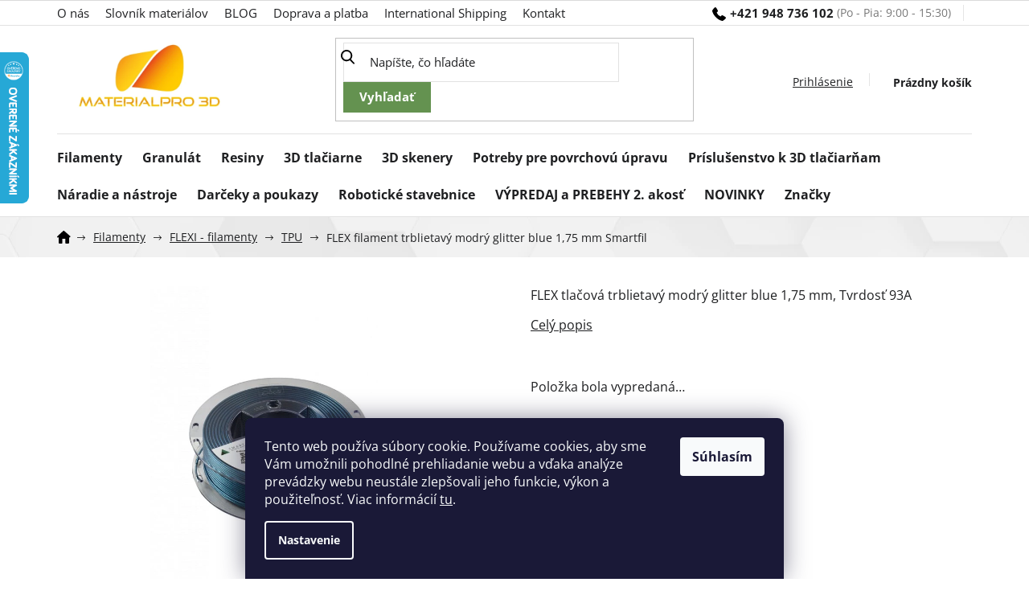

--- FILE ---
content_type: text/html; charset=utf-8
request_url: https://www.materialpro3d.sk/tpu/flex-filament-trblietavy-modry-glitter-blue-1-75-mm-smartfil/
body_size: 30676
content:
<!doctype html><html lang="sk" dir="ltr" class="header-background-light external-fonts-loaded"><head><meta charset="utf-8" /><meta name="viewport" content="width=device-width,initial-scale=1" /><title>FLEX filament trblietavý modrý glitter blue 1,75 mm Smartfil - Materialpro3d.sk</title><link rel="preconnect" href="https://cdn.myshoptet.com" /><link rel="dns-prefetch" href="https://cdn.myshoptet.com" /><link rel="preload" href="https://cdn.myshoptet.com/prj/dist/master/cms/libs/jquery/jquery-1.11.3.min.js" as="script" /><link href="https://cdn.myshoptet.com/prj/dist/master/cms/templates/frontend_templates/shared/css/font-face/open-sans.css" rel="stylesheet"><link href="https://cdn.myshoptet.com/prj/dist/master/shop/dist/font-shoptet-11.css.62c94c7785ff2cea73b2.css" rel="stylesheet"><script>
dataLayer = [];
dataLayer.push({'shoptet' : {
    "pageId": 962,
    "pageType": "productDetail",
    "currency": "EUR",
    "currencyInfo": {
        "decimalSeparator": ",",
        "exchangeRate": 1,
        "priceDecimalPlaces": 2,
        "symbol": "\u20ac",
        "symbolLeft": 1,
        "thousandSeparator": " "
    },
    "language": "sk",
    "projectId": 260946,
    "product": {
        "id": 12975,
        "guid": "817b888c-907f-11eb-ade5-0cc47a6b4bcc",
        "hasVariants": false,
        "codes": [
            {
                "code": "FLEX175SF33GBE"
            }
        ],
        "code": "FLEX175SF33GBE",
        "name": "FLEX filament trblietav\u00fd modr\u00fd glitter blue 1,75 mm Smartfil",
        "appendix": "",
        "weight": 0.66000000000000003,
        "manufacturer": "Smartfil",
        "manufacturerGuid": "1EF5332E5D8D6BDA9EF1DA0BA3DED3EE",
        "currentCategory": "Tla\u010dov\u00e9 struny - filamenty | FLEXI | TPU filamenty",
        "currentCategoryGuid": "bc91ce5c-6cce-11e9-a065-0cc47a6c92bc",
        "defaultCategory": "Tla\u010dov\u00e9 struny - filamenty | FLEXI | TPU filamenty",
        "defaultCategoryGuid": "bc91ce5c-6cce-11e9-a065-0cc47a6c92bc",
        "currency": "EUR",
        "priceWithVat": 17.690000000000001
    },
    "stocks": [
        {
            "id": "ext",
            "title": "Sklad",
            "isDeliveryPoint": 0,
            "visibleOnEshop": 1
        }
    ],
    "cartInfo": {
        "id": null,
        "freeShipping": false,
        "freeShippingFrom": null,
        "leftToFreeGift": {
            "formattedPrice": "\u20ac0",
            "priceLeft": 0
        },
        "freeGift": false,
        "leftToFreeShipping": {
            "priceLeft": null,
            "dependOnRegion": null,
            "formattedPrice": null
        },
        "discountCoupon": [],
        "getNoBillingShippingPrice": {
            "withoutVat": 0,
            "vat": 0,
            "withVat": 0
        },
        "cartItems": [],
        "taxMode": "OSS"
    },
    "cart": [],
    "customer": {
        "priceRatio": 1,
        "priceListId": 1,
        "groupId": null,
        "registered": false,
        "mainAccount": false
    }
}});
dataLayer.push({'cookie_consent' : {
    "marketing": "denied",
    "analytics": "denied"
}});
document.addEventListener('DOMContentLoaded', function() {
    shoptet.consent.onAccept(function(agreements) {
        if (agreements.length == 0) {
            return;
        }
        dataLayer.push({
            'cookie_consent' : {
                'marketing' : (agreements.includes(shoptet.config.cookiesConsentOptPersonalisation)
                    ? 'granted' : 'denied'),
                'analytics': (agreements.includes(shoptet.config.cookiesConsentOptAnalytics)
                    ? 'granted' : 'denied')
            },
            'event': 'cookie_consent'
        });
    });
});
</script>

<!-- Google Tag Manager -->
<script>(function(w,d,s,l,i){w[l]=w[l]||[];w[l].push({'gtm.start':
new Date().getTime(),event:'gtm.js'});var f=d.getElementsByTagName(s)[0],
j=d.createElement(s),dl=l!='dataLayer'?'&l='+l:'';j.async=true;j.src=
'https://www.googletagmanager.com/gtm.js?id='+i+dl;f.parentNode.insertBefore(j,f);
})(window,document,'script','dataLayer','GTM-KPXNCZS');</script>
<!-- End Google Tag Manager -->

<meta property="og:type" content="website"><meta property="og:site_name" content="materialpro3d.sk"><meta property="og:url" content="https://www.materialpro3d.sk/tpu/flex-filament-trblietavy-modry-glitter-blue-1-75-mm-smartfil/"><meta property="og:title" content="FLEX filament trblietavý modrý glitter blue 1,75 mm Smartfil - Materialpro3d.sk"><meta name="author" content="Materialpro3D.sk"><meta name="web_author" content="Shoptet.sk"><meta name="dcterms.rightsHolder" content="www.materialpro3d.sk"><meta name="robots" content="index,follow"><meta property="og:image" content="https://cdn.myshoptet.com/usr/www.materialpro3d.sk/user/shop/big/12975_flex-filamento--1.png?628df12a"><meta property="og:description" content="Flexibilné materiály - z termoplastických elastomérov a mäkkých gumových materiálov. Najčastejšie sa používa TPE, TPU, prípadne TPS. Mäkké a pružné, odolné."><meta name="description" content="Flexibilné materiály - z termoplastických elastomérov a mäkkých gumových materiálov. Najčastejšie sa používa TPE, TPU, prípadne TPS. Mäkké a pružné, odolné."><meta name="google-site-verification" content="mgNw7eLXNTuNPNJLszfTsvpILS3qa8ayskU-VaJ3UWU"><meta property="product:price:amount" content="17.69"><meta property="product:price:currency" content="EUR"><style>:root {--color-primary: #000000;--color-primary-h: 0;--color-primary-s: 0%;--color-primary-l: 0%;--color-primary-hover: #000000;--color-primary-hover-h: 0;--color-primary-hover-s: 0%;--color-primary-hover-l: 0%;--color-secondary: #649250;--color-secondary-h: 102;--color-secondary-s: 29%;--color-secondary-l: 44%;--color-secondary-hover: #486939;--color-secondary-hover-h: 101;--color-secondary-hover-s: 30%;--color-secondary-hover-l: 32%;--color-tertiary: #649250;--color-tertiary-h: 102;--color-tertiary-s: 29%;--color-tertiary-l: 44%;--color-tertiary-hover: #486939;--color-tertiary-hover-h: 101;--color-tertiary-hover-s: 30%;--color-tertiary-hover-l: 32%;--color-header-background: #ffffff;--template-font: "Open Sans";--template-headings-font: "Open Sans";--header-background-url: url("[data-uri]");--cookies-notice-background: #1A1937;--cookies-notice-color: #F8FAFB;--cookies-notice-button-hover: #f5f5f5;--cookies-notice-link-hover: #27263f;--templates-update-management-preview-mode-content: "Náhľad aktualizácií šablóny je aktívny pre váš prehliadač."}</style>
    
    <link href="https://cdn.myshoptet.com/prj/dist/master/shop/dist/main-11.less.5a24dcbbdabfd189c152.css" rel="stylesheet" />
                <link href="https://cdn.myshoptet.com/prj/dist/master/shop/dist/mobile-header-v1-11.less.1ee105d41b5f713c21aa.css" rel="stylesheet" />
    
    <script>var shoptet = shoptet || {};</script>
    <script src="https://cdn.myshoptet.com/prj/dist/master/shop/dist/main-3g-header.js.05f199e7fd2450312de2.js"></script>
<!-- User include --><!-- service 619(267) html code header -->
<link href="https://cdn.myshoptet.com/usr/fvstudio.myshoptet.com/user/documents/addons/cartupsell.min.css?24.11.1" rel="stylesheet">
<!-- project html code header -->
<meta property="og:image" content="https://cdn.myshoptet.com/usr/www.materialpro3d.sk/user/banners/3d_photopolymers_printers_3.jpg?5c8b6235/" />
<meta name="facebook-domain-verification" content="d7juca8dieblozdagtzr60wzt6gtwm" />
<link href="https://fonts.googleapis.com/css2?family=Open+Sans:ital,wght@0,600;1,300;1,400;1,700&display=swap" rel="stylesheet">
<link rel="stylesheet" href="https://cdn.myshoptet.com/usr/www.materialpro3d.sk/user/documents/style.css?v=1.46" />
<style>.welcome h1{display:none;}</style>
<style>
.discount-coupon .coupon-link {
  font-size: 0;
}
.coupon-link::after {
  content: 'Mám darčekový poukaz/zľavový kupón';
  font-size: 13px;
}
</style>

<!-- Matomo -->
<script>
  var _paq = window._paq = window._paq || [];
  /* tracker methods like "setCustomDimension" should be called before "trackPageView" */
  _paq.push(["setRequestMethod", "POST"]);
  _paq.push(["disableAlwaysUseSendBeacon"]);
  _paq.push(["setExcludedQueryParams", ["gad","_gl"]]);
  _paq.push(['trackPageView']);
  _paq.push(['enableLinkTracking']);
  (function() {
    var u="//an.besteto.com/";
    _paq.push(['setTrackerUrl', u+'m.php']);
    _paq.push(['setSiteId', 'd8eb0dz40zrj']);
    var d=document, g=d.createElement('script'), s=d.getElementsByTagName('script')[0];
    g.async=true; g.src=u+'m.js'; s.parentNode.insertBefore(g,s);
  })();
</script>
<!-- /User include --><link rel="shortcut icon" href="/favicon.ico" type="image/x-icon" /><link rel="canonical" href="https://www.materialpro3d.sk/tpu/flex-filament-trblietavy-modry-glitter-blue-1-75-mm-smartfil/" />    <script>
        var _hwq = _hwq || [];
        _hwq.push(['setKey', '4F6E6F8D1F716D2392EA59FE9387A8F5']);
        _hwq.push(['setTopPos', '0']);
        _hwq.push(['showWidget', '21']);
        (function() {
            var ho = document.createElement('script');
            ho.src = 'https://sk.im9.cz/direct/i/gjs.php?n=wdgt&sak=4F6E6F8D1F716D2392EA59FE9387A8F5';
            var s = document.getElementsByTagName('script')[0]; s.parentNode.insertBefore(ho, s);
        })();
    </script>
<style>/* custom background */@media (min-width: 992px) {body {background-position: top center;background-repeat: no-repeat;background-attachment: scroll;}}</style>    <!-- Global site tag (gtag.js) - Google Analytics -->
    <script async src="https://www.googletagmanager.com/gtag/js?id=17862952478"></script>
    <script>
        
        window.dataLayer = window.dataLayer || [];
        function gtag(){dataLayer.push(arguments);}
        

                    console.debug('default consent data');

            gtag('consent', 'default', {"ad_storage":"denied","analytics_storage":"denied","ad_user_data":"denied","ad_personalization":"denied","wait_for_update":500});
            dataLayer.push({
                'event': 'default_consent'
            });
        
        gtag('js', new Date());

                gtag('config', 'UA-138879575-1', { 'groups': "UA" });
        
                gtag('config', 'G-TZYN2851GD', {"groups":"GA4","send_page_view":false,"content_group":"productDetail","currency":"EUR","page_language":"sk"});
        
                gtag('config', 'AW-742127612', {"allow_enhanced_conversions":true});
        
                gtag('config', 'AW-17862952478', {"allow_enhanced_conversions":true});
        
        
        
        
                    gtag('event', 'page_view', {"send_to":"GA4","page_language":"sk","content_group":"productDetail","currency":"EUR"});
        
                gtag('set', 'currency', 'EUR');

        gtag('event', 'view_item', {
            "send_to": "UA",
            "items": [
                {
                    "id": "FLEX175SF33GBE",
                    "name": "FLEX filament trblietav\u00fd modr\u00fd glitter blue 1,75 mm Smartfil",
                    "category": "Tla\u010dov\u00e9 struny - filamenty \/ FLEXI \/ TPU filamenty",
                                        "brand": "Smartfil",
                                                            "price": 14.62
                }
            ]
        });
        
        
        
        
        
                    gtag('event', 'view_item', {"send_to":"GA4","page_language":"sk","content_group":"productDetail","value":14.619999999999999,"currency":"EUR","items":[{"item_id":"FLEX175SF33GBE","item_name":"FLEX filament trblietav\u00fd modr\u00fd glitter blue 1,75 mm Smartfil","item_brand":"Smartfil","item_category":"Tla\u010dov\u00e9 struny - filamenty","item_category2":"FLEXI","item_category3":"TPU filamenty","price":14.619999999999999,"quantity":1,"index":0}]});
        
        
        
        
        
        
        
        document.addEventListener('DOMContentLoaded', function() {
            if (typeof shoptet.tracking !== 'undefined') {
                for (var id in shoptet.tracking.bannersList) {
                    gtag('event', 'view_promotion', {
                        "send_to": "UA",
                        "promotions": [
                            {
                                "id": shoptet.tracking.bannersList[id].id,
                                "name": shoptet.tracking.bannersList[id].name,
                                "position": shoptet.tracking.bannersList[id].position
                            }
                        ]
                    });
                }
            }

            shoptet.consent.onAccept(function(agreements) {
                if (agreements.length !== 0) {
                    console.debug('gtag consent accept');
                    var gtagConsentPayload =  {
                        'ad_storage': agreements.includes(shoptet.config.cookiesConsentOptPersonalisation)
                            ? 'granted' : 'denied',
                        'analytics_storage': agreements.includes(shoptet.config.cookiesConsentOptAnalytics)
                            ? 'granted' : 'denied',
                                                                                                'ad_user_data': agreements.includes(shoptet.config.cookiesConsentOptPersonalisation)
                            ? 'granted' : 'denied',
                        'ad_personalization': agreements.includes(shoptet.config.cookiesConsentOptPersonalisation)
                            ? 'granted' : 'denied',
                        };
                    console.debug('update consent data', gtagConsentPayload);
                    gtag('consent', 'update', gtagConsentPayload);
                    dataLayer.push(
                        { 'event': 'update_consent' }
                    );
                }
            });
        });
    </script>
<script>
    (function(t, r, a, c, k, i, n, g) { t['ROIDataObject'] = k;
    t[k]=t[k]||function(){ (t[k].q=t[k].q||[]).push(arguments) },t[k].c=i;n=r.createElement(a),
    g=r.getElementsByTagName(a)[0];n.async=1;n.src=c;g.parentNode.insertBefore(n,g)
    })(window, document, 'script', '//www.heureka.sk/ocm/sdk.js?source=shoptet&version=2&page=product_detail', 'heureka', 'sk');

    heureka('set_user_consent', 0);
</script>
</head><body class="desktop id-962 in-tpu template-11 type-product type-detail one-column-body columns-4 ums_forms_redesign--off ums_a11y_category_page--on ums_discussion_rating_forms--off ums_flags_display_unification--on ums_a11y_login--on mobile-header-version-1"><noscript>
    <style>
        #header {
            padding-top: 0;
            position: relative !important;
            top: 0;
        }
        .header-navigation {
            position: relative !important;
        }
        .overall-wrapper {
            margin: 0 !important;
        }
        body:not(.ready) {
            visibility: visible !important;
        }
    </style>
    <div class="no-javascript">
        <div class="no-javascript__title">Musíte zmeniť nastavenie vášho prehliadača</div>
        <div class="no-javascript__text">Pozrite sa na: <a href="https://www.google.com/support/bin/answer.py?answer=23852">Ako povoliť JavaScript vo vašom prehliadači</a>.</div>
        <div class="no-javascript__text">Ak používate software na blokovanie reklám, možno bude potrebné, aby ste povolili JavaScript z tejto stránky.</div>
        <div class="no-javascript__text">Ďakujeme.</div>
    </div>
</noscript>

        <div id="fb-root"></div>
        <script>
            window.fbAsyncInit = function() {
                FB.init({
                    autoLogAppEvents : true,
                    xfbml            : true,
                    version          : 'v24.0'
                });
            };
        </script>
        <script async defer crossorigin="anonymous" src="https://connect.facebook.net/sk_SK/sdk.js#xfbml=1&version=v24.0"></script>
<!-- Google Tag Manager (noscript) -->
<noscript><iframe src="https://www.googletagmanager.com/ns.html?id=GTM-KPXNCZS"
height="0" width="0" style="display:none;visibility:hidden"></iframe></noscript>
<!-- End Google Tag Manager (noscript) -->

    <div class="siteCookies siteCookies--bottom siteCookies--dark js-siteCookies" role="dialog" data-testid="cookiesPopup" data-nosnippet>
        <div class="siteCookies__form">
            <div class="siteCookies__content">
                <div class="siteCookies__text">
                    Tento web používa súbory cookie. Používame cookies, aby sme Vám umožnili pohodlné prehliadanie webu a vďaka analýze prevádzky webu neustále zlepšovali jeho funkcie, výkon a použiteľnosť. Viac informácií <a href="/subory-cookie/" target="\">tu</a>.
                </div>
                <p class="siteCookies__links">
                    <button class="siteCookies__link js-cookies-settings" aria-label="Nastavenia cookies" data-testid="cookiesSettings">Nastavenie</button>
                </p>
            </div>
            <div class="siteCookies__buttonWrap">
                                <button class="siteCookies__button js-cookiesConsentSubmit" value="all" aria-label="Prijať cookies" data-testid="buttonCookiesAccept">Súhlasím</button>
            </div>
        </div>
        <script>
            document.addEventListener("DOMContentLoaded", () => {
                const siteCookies = document.querySelector('.js-siteCookies');
                document.addEventListener("scroll", shoptet.common.throttle(() => {
                    const st = document.documentElement.scrollTop;
                    if (st > 1) {
                        siteCookies.classList.add('siteCookies--scrolled');
                    } else {
                        siteCookies.classList.remove('siteCookies--scrolled');
                    }
                }, 100));
            });
        </script>
    </div>
<a href="#content" class="skip-link sr-only">Prejsť na obsah</a><div class="overall-wrapper"><div class="user-action"><div class="container">
    <div class="user-action-in">
                    <div id="login" class="user-action-login popup-widget login-widget" role="dialog" aria-labelledby="loginHeading">
        <div class="popup-widget-inner">
                            <h2 id="loginHeading">Prihlásenie k vášmu účtu</h2><div id="customerLogin"><form action="/action/Customer/Login/" method="post" id="formLoginIncluded" class="csrf-enabled formLogin" data-testid="formLogin"><input type="hidden" name="referer" value="" /><div class="form-group"><div class="input-wrapper email js-validated-element-wrapper no-label"><input type="email" name="email" class="form-control" autofocus placeholder="E-mailová adresa (napr. jan@novak.sk)" data-testid="inputEmail" autocomplete="email" required /></div></div><div class="form-group"><div class="input-wrapper password js-validated-element-wrapper no-label"><input type="password" name="password" class="form-control" placeholder="Heslo" data-testid="inputPassword" autocomplete="current-password" required /><span class="no-display">Nemôžete vyplniť toto pole</span><input type="text" name="surname" value="" class="no-display" /></div></div><div class="form-group"><div class="login-wrapper"><button type="submit" class="btn btn-secondary btn-text btn-login" data-testid="buttonSubmit">Prihlásiť sa</button><div class="password-helper"><a href="/registracia/" data-testid="signup" rel="nofollow">Nová registrácia</a><a href="/klient/zabudnute-heslo/" rel="nofollow">Zabudnuté heslo</a></div></div></div><div class="social-login-buttons"><div class="social-login-buttons-divider"><span>alebo</span></div><div class="form-group"><a href="/action/Social/login/?provider=Facebook" class="login-btn facebook" rel="nofollow"><span class="login-facebook-icon"></span><strong>Prihlásiť sa cez Facebook</strong></a></div></div></form>
</div>                    </div>
    </div>

                            <div id="cart-widget" class="user-action-cart popup-widget cart-widget loader-wrapper" data-testid="popupCartWidget" role="dialog" aria-hidden="true">
    <div class="popup-widget-inner cart-widget-inner place-cart-here">
        <div class="loader-overlay">
            <div class="loader"></div>
        </div>
    </div>

    <div class="cart-widget-button">
        <a href="/kosik/" class="btn btn-conversion" id="continue-order-button" rel="nofollow" data-testid="buttonNextStep">Pokračovať do košíka</a>
    </div>
</div>
            </div>
</div>
</div><div class="top-navigation-bar" data-testid="topNavigationBar">

    <div class="container">

        <div class="top-navigation-contacts">
            <strong>Zákaznícka podpora:</strong><a href="tel:+421948736102" class="project-phone" aria-label="Zavolať na +421948736102" data-testid="contactboxPhone"><span>+421 948 736 102</span></a><a href="mailto:info@materialpro3d.sk" class="project-email" data-testid="contactboxEmail"><span>info@materialpro3d.sk</span></a>        </div>

                            <div class="top-navigation-menu">
                <div class="top-navigation-menu-trigger"></div>
                <ul class="top-navigation-bar-menu">
                                            <li class="top-navigation-menu-item-950">
                            <a href="/o-nas/">O nás</a>
                        </li>
                                            <li class="top-navigation-menu-item-848">
                            <a href="/materialovy-slovnik/">Slovník materiálov</a>
                        </li>
                                            <li class="top-navigation-menu-item-851">
                            <a href="/blog/">BLOG</a>
                        </li>
                                            <li class="top-navigation-menu-item-1204">
                            <a href="/doprava-a-platba/">Doprava a platba</a>
                        </li>
                                            <li class="top-navigation-menu-item-1201">
                            <a href="/international-shipping/">International Shipping</a>
                        </li>
                                            <li class="top-navigation-menu-item-29">
                            <a href="/kontakty/">Kontakt</a>
                        </li>
                                    </ul>
                <ul class="top-navigation-bar-menu-helper"></ul>
            </div>
        
        <div class="top-navigation-tools">
            <div class="responsive-tools">
                <a href="#" class="toggle-window" data-target="search" aria-label="Hľadať" data-testid="linkSearchIcon"></a>
                                                            <a href="#" class="toggle-window" data-target="login"></a>
                                                    <a href="#" class="toggle-window" data-target="navigation" aria-label="Menu" data-testid="hamburgerMenu"></a>
            </div>
                        <button class="top-nav-button top-nav-button-login toggle-window" type="button" data-target="login" aria-haspopup="dialog" aria-controls="login" aria-expanded="false" data-testid="signin"><span>Prihlásenie</span></button>        </div>

    </div>

</div>
<header id="header"><div class="container navigation-wrapper">
    <div class="header-top">
        <div class="site-name-wrapper">
            <div class="site-name"><a href="/" data-testid="linkWebsiteLogo"><img src="https://cdn.myshoptet.com/usr/www.materialpro3d.sk/user/logos/materialpro3d_svisle2-25_new_2017_450kb-1.jpg" alt="Materialpro3D.sk" fetchpriority="low" /></a></div>        </div>
        <div class="search" itemscope itemtype="https://schema.org/WebSite">
            <meta itemprop="headline" content="TPU filamenty"/><meta itemprop="url" content="https://www.materialpro3d.sk"/><meta itemprop="text" content="Flexibilné materiály - z termoplastických elastomérov a mäkkých gumových materiálov. Najčastejšie sa používa TPE, TPU, prípadne TPS. Mäkké a pružné, odolné."/>            <form action="/action/ProductSearch/prepareString/" method="post"
    id="formSearchForm" class="search-form compact-form js-search-main"
    itemprop="potentialAction" itemscope itemtype="https://schema.org/SearchAction" data-testid="searchForm">
    <fieldset>
        <meta itemprop="target"
            content="https://www.materialpro3d.sk/vyhladavanie/?string={string}"/>
        <input type="hidden" name="language" value="sk"/>
        
            
<input
    type="search"
    name="string"
        class="query-input form-control search-input js-search-input"
    placeholder="Napíšte, čo hľadáte"
    autocomplete="off"
    required
    itemprop="query-input"
    aria-label="Vyhľadávanie"
    data-testid="searchInput"
>
            <button type="submit" class="btn btn-default" data-testid="searchBtn">Hľadať</button>
        
    </fieldset>
</form>
        </div>
        <div class="navigation-buttons">
                
    <a href="/kosik/" class="btn btn-icon toggle-window cart-count" data-target="cart" data-hover="true" data-redirect="true" data-testid="headerCart" rel="nofollow" aria-haspopup="dialog" aria-expanded="false" aria-controls="cart-widget">
        
                <span class="sr-only">Nákupný košík</span>
        
            <span class="cart-price visible-lg-inline-block" data-testid="headerCartPrice">
                                    Prázdny košík                            </span>
        
    
            </a>
        </div>
    </div>
    <nav id="navigation" aria-label="Hlavné menu" data-collapsible="true"><div class="navigation-in menu"><ul class="menu-level-1" role="menubar" data-testid="headerMenuItems"><li class="menu-item-695" role="none"><a href="/tiskove-struny-filamenty/" data-testid="headerMenuItem" role="menuitem" aria-expanded="false"><b>Filamenty</b></a></li>
<li class="menu-item-1137" role="none"><a href="/granulat-pre-3d-tlac/" data-testid="headerMenuItem" role="menuitem" aria-expanded="false"><b>Granulát</b></a></li>
<li class="menu-item-833" role="none"><a href="/fotopolymery/" data-testid="headerMenuItem" role="menuitem" aria-expanded="false"><b>Resiny</b></a></li>
<li class="menu-item-818" role="none"><a href="/3d-tlaciarne/" data-testid="headerMenuItem" role="menuitem" aria-expanded="false"><b>3D tlačiarne</b></a></li>
<li class="menu-item-1149" role="none"><a href="/3d-skenery-a-prislusenstvo/" data-testid="headerMenuItem" role="menuitem" aria-expanded="false"><b>3D skenery</b></a></li>
<li class="menu-item-1076" role="none"><a href="/povrchova-uprava-plast/" data-testid="headerMenuItem" role="menuitem" aria-expanded="false"><b>Potreby pre povrchovú úpravu</b></a></li>
<li class="menu-item-722" role="none"><a href="/prislusenstvo-k-3d-tlaciarnam--doplnky-pre-3d-tlac/" data-testid="headerMenuItem" role="menuitem" aria-expanded="false"><b>Príslušenstvo k 3D tlačiarňam</b></a></li>
<li class="menu-item-1189" role="none"><a href="/naradie-nastroje/" data-testid="headerMenuItem" role="menuitem" aria-expanded="false"><b>Náradie a nástroje</b></a></li>
<li class="menu-item-824" role="none"><a href="/darkove-poukazy/" data-testid="headerMenuItem" role="menuitem" aria-expanded="false"><b>Darčeky a poukazy</b></a></li>
<li class="menu-item-1363" role="none"><a href="/roboticke-stavebnice/" data-testid="headerMenuItem" role="menuitem" aria-expanded="false"><b>Robotické stavebnice</b></a></li>
<li class="menu-item-854" role="none"><a href="/doprodej-filamenty-s-ukoncenym-prodejem/" data-testid="headerMenuItem" role="menuitem" aria-expanded="false"><b>VÝPREDAJ a PREBEHY 2. akosť</b></a></li>
<li class="menu-item-1303" role="none"><a href="/novinky/" data-testid="headerMenuItem" role="menuitem" aria-expanded="false"><b>NOVINKY</b></a></li>
<li class="ext" id="nav-manufacturers" role="none"><a href="https://www.materialpro3d.sk/znacka/" data-testid="brandsText" role="menuitem"><b>Značky</b><span class="submenu-arrow"></span></a><ul class="menu-level-2" role="menu"><li role="none"><a href="/znacka/buddy3d/" data-testid="brandName" role="menuitem"><span>Buddy3D</span></a></li><li role="none"><a href="/znacka/igus/" data-testid="brandName" role="menuitem"><span>IGUS</span></a></li></ul>
</li></ul>
    <ul class="navigationActions" role="menu">
                            <li role="none">
                                    <a href="/login/?backTo=%2Ftpu%2Fflex-filament-trblietavy-modry-glitter-blue-1-75-mm-smartfil%2F" rel="nofollow" data-testid="signin" role="menuitem"><span>Prihlásenie</span></a>
                            </li>
                        </ul>
</div><span class="navigation-close"></span></nav><div class="menu-helper" data-testid="hamburgerMenu"><span>Viac</span></div>
</div></header><!-- / header -->


                    <div class="container breadcrumbs-wrapper">
            <div class="breadcrumbs navigation-home-icon-wrapper" itemscope itemtype="https://schema.org/BreadcrumbList">
                                                                            <span id="navigation-first" data-basetitle="Materialpro3D.sk" itemprop="itemListElement" itemscope itemtype="https://schema.org/ListItem">
                <a href="/" itemprop="item" class="navigation-home-icon"><span class="sr-only" itemprop="name">Domov</span></a>
                <span class="navigation-bullet">/</span>
                <meta itemprop="position" content="1" />
            </span>
                                <span id="navigation-1" itemprop="itemListElement" itemscope itemtype="https://schema.org/ListItem">
                <a href="/tiskove-struny-filamenty/" itemprop="item" data-testid="breadcrumbsSecondLevel"><span itemprop="name">Filamenty</span></a>
                <span class="navigation-bullet">/</span>
                <meta itemprop="position" content="2" />
            </span>
                                <span id="navigation-2" itemprop="itemListElement" itemscope itemtype="https://schema.org/ListItem">
                <a href="/flexi-filamenty/" itemprop="item" data-testid="breadcrumbsSecondLevel"><span itemprop="name">FLEXI - filamenty</span></a>
                <span class="navigation-bullet">/</span>
                <meta itemprop="position" content="3" />
            </span>
                                <span id="navigation-3" itemprop="itemListElement" itemscope itemtype="https://schema.org/ListItem">
                <a href="/tpu/" itemprop="item" data-testid="breadcrumbsSecondLevel"><span itemprop="name">TPU</span></a>
                <span class="navigation-bullet">/</span>
                <meta itemprop="position" content="4" />
            </span>
                                            <span id="navigation-4" itemprop="itemListElement" itemscope itemtype="https://schema.org/ListItem" data-testid="breadcrumbsLastLevel">
                <meta itemprop="item" content="https://www.materialpro3d.sk/tpu/flex-filament-trblietavy-modry-glitter-blue-1-75-mm-smartfil/" />
                <meta itemprop="position" content="5" />
                <span itemprop="name" data-title="FLEX filament trblietavý modrý glitter blue 1,75 mm Smartfil">FLEX filament trblietavý modrý glitter blue 1,75 mm Smartfil <span class="appendix"></span></span>
            </span>
            </div>
        </div>
    
<div id="content-wrapper" class="container content-wrapper">
    
    <div class="content-wrapper-in">
                <main id="content" class="content wide">
                            
<div class="p-detail" itemscope itemtype="https://schema.org/Product">

    
    <meta itemprop="name" content="FLEX filament trblietavý modrý glitter blue 1,75 mm Smartfil" />
    <meta itemprop="category" content="Úvodná stránka &gt; Filamenty &gt; FLEXI - filamenty &gt; TPU &gt; FLEX filament trblietavý modrý glitter blue 1,75 mm Smartfil" />
    <meta itemprop="url" content="https://www.materialpro3d.sk/tpu/flex-filament-trblietavy-modry-glitter-blue-1-75-mm-smartfil/" />
    <meta itemprop="image" content="https://cdn.myshoptet.com/usr/www.materialpro3d.sk/user/shop/big/12975_flex-filamento--1.png?628df12a" />
            <meta itemprop="description" content="FLEX tlačová trblietavý modrý glitter blue 1,75 mm, Tvrdosť 93A" />
                <span class="js-hidden" itemprop="manufacturer" itemscope itemtype="https://schema.org/Organization">
            <meta itemprop="name" content="Smartfil" />
        </span>
        <span class="js-hidden" itemprop="brand" itemscope itemtype="https://schema.org/Brand">
            <meta itemprop="name" content="Smartfil" />
        </span>
                                        
        <div class="p-detail-inner">

        <div class="p-detail-inner-header">
            <h1>
                  FLEX filament trblietavý modrý glitter blue 1,75 mm Smartfil            </h1>

                <span class="p-code">
        <span class="p-code-label">Kód:</span>
                    <span>FLEX175SF33GBE</span>
            </span>
        </div>

        <form action="/action/Cart/addCartItem/" method="post" id="product-detail-form" class="pr-action csrf-enabled" data-testid="formProduct">

            <meta itemprop="productID" content="12975" /><meta itemprop="identifier" content="817b888c-907f-11eb-ade5-0cc47a6b4bcc" /><meta itemprop="sku" content="FLEX175SF33GBE" /><span itemprop="offers" itemscope itemtype="https://schema.org/Offer"><link itemprop="availability" href="https://schema.org/OutOfStock" /><meta itemprop="url" content="https://www.materialpro3d.sk/tpu/flex-filament-trblietavy-modry-glitter-blue-1-75-mm-smartfil/" /><meta itemprop="price" content="17.69" /><meta itemprop="priceCurrency" content="EUR" /><link itemprop="itemCondition" href="https://schema.org/NewCondition" /></span><input type="hidden" name="productId" value="12975" /><input type="hidden" name="priceId" value="8661" /><input type="hidden" name="language" value="sk" />

            <div class="row product-top">

                <div class="col-xs-12">

                    <div class="p-detail-info">
                        
                                    <div class="stars-wrapper">
                
<span class="stars star-list">
                                                <a class="star star-off show-tooltip" title="            Hodnotenie:
            Neohodnotené    &lt;br /&gt;
                    Pre možnosť hodnotenia sa prosím prihláste            "
                   ></a>
                    
                                                <a class="star star-off show-tooltip" title="            Hodnotenie:
            Neohodnotené    &lt;br /&gt;
                    Pre možnosť hodnotenia sa prosím prihláste            "
                   ></a>
                    
                                                <a class="star star-off show-tooltip" title="            Hodnotenie:
            Neohodnotené    &lt;br /&gt;
                    Pre možnosť hodnotenia sa prosím prihláste            "
                   ></a>
                    
                                                <a class="star star-off show-tooltip" title="            Hodnotenie:
            Neohodnotené    &lt;br /&gt;
                    Pre možnosť hodnotenia sa prosím prihláste            "
                   ></a>
                    
                                                <a class="star star-off show-tooltip" title="            Hodnotenie:
            Neohodnotené    &lt;br /&gt;
                    Pre možnosť hodnotenia sa prosím prihláste            "
                   ></a>
                    
    </span>
            <span class="stars-label">
                                Neohodnotené                    </span>
        </div>
    
                                                    <div><a href="/znacka/smartfil/" data-testid="productCardBrandName">Značka: <span>Smartfil</span></a></div>
                        
                    </div>

                </div>

                <div class="col-xs-12 col-lg-6 p-image-wrapper">

                    
                    <div class="p-image" style="" data-testid="mainImage">

                        

    


                        

<a href="https://cdn.myshoptet.com/usr/www.materialpro3d.sk/user/shop/big/12975_flex-filamento--1.png?628df12a" class="p-main-image cloud-zoom" data-href="https://cdn.myshoptet.com/usr/www.materialpro3d.sk/user/shop/orig/12975_flex-filamento--1.png?628df12a"><img src="https://cdn.myshoptet.com/usr/www.materialpro3d.sk/user/shop/big/12975_flex-filamento--1.png?628df12a" alt="flex filamento (1)" width="1024" height="768"  fetchpriority="high" />
</a>                    </div>

                    
    <div class="p-thumbnails-wrapper">

        <div class="p-thumbnails">

            <div class="p-thumbnails-inner">

                <div>
                                                                                        <a href="https://cdn.myshoptet.com/usr/www.materialpro3d.sk/user/shop/big/12975_flex-filamento--1.png?628df12a" class="p-thumbnail highlighted">
                            <img src="data:image/svg+xml,%3Csvg%20width%3D%22100%22%20height%3D%22100%22%20xmlns%3D%22http%3A%2F%2Fwww.w3.org%2F2000%2Fsvg%22%3E%3C%2Fsvg%3E" alt="flex filamento (1)" width="100" height="100"  data-src="https://cdn.myshoptet.com/usr/www.materialpro3d.sk/user/shop/related/12975_flex-filamento--1.png?628df12a" fetchpriority="low" />
                        </a>
                        <a href="https://cdn.myshoptet.com/usr/www.materialpro3d.sk/user/shop/big/12975_flex-filamento--1.png?628df12a" class="cbox-gal" data-gallery="lightbox[gallery]" data-alt="flex filamento (1)"></a>
                                                                    <a href="https://cdn.myshoptet.com/usr/www.materialpro3d.sk/user/shop/big/12975_flex-filamento.jpg?628df12a" class="p-thumbnail">
                            <img src="data:image/svg+xml,%3Csvg%20width%3D%22100%22%20height%3D%22100%22%20xmlns%3D%22http%3A%2F%2Fwww.w3.org%2F2000%2Fsvg%22%3E%3C%2Fsvg%3E" alt="flex filamento" width="100" height="100"  data-src="https://cdn.myshoptet.com/usr/www.materialpro3d.sk/user/shop/related/12975_flex-filamento.jpg?628df12a" fetchpriority="low" />
                        </a>
                        <a href="https://cdn.myshoptet.com/usr/www.materialpro3d.sk/user/shop/big/12975_flex-filamento.jpg?628df12a" class="cbox-gal" data-gallery="lightbox[gallery]" data-alt="flex filamento"></a>
                                    </div>

            </div>

            <a href="#" class="thumbnail-prev"></a>
            <a href="#" class="thumbnail-next"></a>

        </div>

    </div>


                </div>

                <div class="col-xs-12 col-lg-6 p-info-wrapper">

                    
                    
                        <div class="p-final-price-wrapper">

                                                                                    <strong class="price-final" data-testid="productCardPrice">
            <span class="price-final-holder">
                €17,69
    

        </span>
    </strong>
                                <span class="price-additional">
                                        €14,62
            bez DPH                            </span>
                                <span class="price-measure">
                    
                        </span>
                            

                        </div>

                    
                    
                                                                                    <div class="availability-value" title="Dostupnosť">
                                    

    
    <span class="availability-label" style="color: #cb0000" data-testid="labelAvailability">
                    Trvalo vypredané            </span>
    
                                </div>
                                                    
                        <table class="detail-parameters">
                            <tbody>
                            
                            
                            
                                                            <tr>
                                    <th colspan="2">
                                        <span class="delivery-time-label">Môžeme doručiť do:</span>
                                                                    <div class="delivery-time" data-testid="deliveryTime">
                <span>
            16.2.2026
        </span>
    </div>
                                                                                            </th>
                                </tr>
                                                            <tr class="sold-out">
        <td colspan="2">
            Položka bola vypredaná&hellip;
        </td>
    </tr>
                            </tbody>
                        </table>

                                                                            
                                            
                    
                    

                                            <div class="p-short-description" data-testid="productCardShortDescr">
                            <p>FLEX tlačová <span>trblietavý modrý glitter blue</span> 1,75 mm, Tvrdosť 93A</p>
                        </div>
                    
                                            <p data-testid="productCardDescr">
                            <a href="#description" class="chevron-after chevron-down-after" data-toggle="tab" data-external="1" data-force-scroll="true">Detailné informácie</a>
                        </p>
                    
                    <div class="social-buttons-wrapper">
                        <div class="link-icons watchdog-active" data-testid="productDetailActionIcons">
    <a href="#" class="link-icon print" title="Tlačiť produkt"><span>Tlač</span></a>
    <a href="/tpu/flex-filament-trblietavy-modry-glitter-blue-1-75-mm-smartfil:otazka/" class="link-icon chat" title="Hovoriť s predajcom" rel="nofollow"><span>Opýtať sa</span></a>
            <a href="/tpu/flex-filament-trblietavy-modry-glitter-blue-1-75-mm-smartfil:strazit-cenu/" class="link-icon watchdog" title="Strážiť cenu" rel="nofollow"><span>Strážiť</span></a>
                <a href="#" class="link-icon share js-share-buttons-trigger" title="Zdieľať produkt"><span>Zdieľať</span></a>
    </div>
                            <div class="social-buttons no-display">
                    <div class="twitter">
                <script>
        window.twttr = (function(d, s, id) {
            var js, fjs = d.getElementsByTagName(s)[0],
                t = window.twttr || {};
            if (d.getElementById(id)) return t;
            js = d.createElement(s);
            js.id = id;
            js.src = "https://platform.twitter.com/widgets.js";
            fjs.parentNode.insertBefore(js, fjs);
            t._e = [];
            t.ready = function(f) {
                t._e.push(f);
            };
            return t;
        }(document, "script", "twitter-wjs"));
        </script>

<a
    href="https://twitter.com/share"
    class="twitter-share-button"
        data-lang="sk"
    data-url="https://www.materialpro3d.sk/tpu/flex-filament-trblietavy-modry-glitter-blue-1-75-mm-smartfil/"
>Tweet</a>

            </div>
                    <div class="facebook">
                <div
            data-layout="button"
        class="fb-share-button"
    >
</div>

            </div>
                                <div class="close-wrapper">
        <a href="#" class="close-after js-share-buttons-trigger" title="Zdieľať produkt">Zavrieť</a>
    </div>

            </div>
                    </div>

                    
                </div>

            </div>

        </form>
    </div>

                            <div class="benefitBanner position--benefitProduct">
                                    <div class="benefitBanner__item"><div class="benefitBanner__content"><div class="benefitBanner__data"><div class="usp">
  <div class="usp-wrap">
    <div class="usp-item">
      <span><img src="https://cdn.myshoptet.com/usr/www.materialpro3d.sk/user/documents/upload/sablona/shop.svg"></span>
      <p><a href="/kontakty/">Shoowroom</a> a <a href="/doprava-a-platba/">vlastný sklad</a></p>
    </div>
        <div class="usp-item">
      <span><img src="https://cdn.myshoptet.com/usr/www.materialpro3d.sk/user/documents/upload/sablona/truckfree.svg"></span>
      <p><strong>Doprava zadarmo</strong> nad&nbsp;200&nbsp;Euro</p>
    </div>
    <div class="usp-item">
      <span><img src="https://cdn.myshoptet.com/usr/www.materialpro3d.sk/user/documents/upload/sablona/support.svg"></span>
      <p>Radi vám poradia <strong>naši špecialisti</strong></p>
    </div>
    <div class="usp-item">
      <span><img src="https://cdn.myshoptet.com/usr/www.materialpro3d.sk/user/documents/upload/sablona/help.svg"></span>
      <p>Veľa informácií na naše <a href="/blog/">blogu</a> alebo v&nbsp;<a href="/materialovy-slovnik/">materiálovom slovníku</a></p>
    </div>
  </div>
</div></div></div></div>
                        </div>

        
                            <h2 class="products-related-header">Súvisiaci tovar</h2>
        <div class="products products-block products-related products-additional p-switchable">
            
                    
                    <div class="product col-sm-6 col-md-12 col-lg-6 active related-sm-screen-show">
    <div class="p" data-micro="product" data-micro-product-id="6590" data-micro-identifier="a8fbda34-2fcd-11e9-a065-0cc47a6c92bc" data-testid="productItem">
                    <a href="/specialni-filamenty/clean-filament-prirodni-1-75-mm-smartfil-330-g-3/" class="image">
                <img src="data:image/svg+xml,%3Csvg%20width%3D%22423%22%20height%3D%22318%22%20xmlns%3D%22http%3A%2F%2Fwww.w3.org%2F2000%2Fsvg%22%3E%3C%2Fsvg%3E" alt="CLEAN tlačová struna natural 1,75 mm 330g Smartfil Pantone 1205 C" data-micro-image="https://cdn.myshoptet.com/usr/www.materialpro3d.sk/user/shop/big/6590_clean-tlacova-struna-natural-1-75-mm-330g-smartfil-pantone-1205--c.jpg?628df12a" width="423" height="318"  data-src="https://cdn.myshoptet.com/usr/www.materialpro3d.sk/user/shop/detail/6590_clean-tlacova-struna-natural-1-75-mm-330g-smartfil-pantone-1205--c.jpg?628df12a
" fetchpriority="low" />
                                                                                                                                    
    

    


            </a>
        
        <div class="p-in">

            <div class="p-in-in">
                <a href="/specialni-filamenty/clean-filament-prirodni-1-75-mm-smartfil-330-g-3/" class="name" data-micro="url">
                    <span data-micro="name" data-testid="productCardName">
                          CLEAN filament prírodný 1,75 mm Smartfil 330 g                    </span>
                </a>
                
            <div class="ratings-wrapper">
                                        <div class="stars-wrapper" data-micro-rating-value="0" data-micro-rating-count="0">
                
<span class="stars star-list">
                                <span class="star star-off"></span>
        
                                <span class="star star-off"></span>
        
                                <span class="star star-off"></span>
        
                                <span class="star star-off"></span>
        
                                <span class="star star-off"></span>
        
    </span>
        </div>
                
                        <div class="availability">
            <span class="show-tooltip" title="Tovar je aktuálne na našom sklade. Ak objednáte do 12:00, urobíme všetko pre to, aby bolo odoslané ešte v ten istý deň." style="color:#009901">
                Skladom            </span>
                                                        <span class="availability-amount" data-testid="numberAvailabilityAmount">(5&nbsp;ks)</span>
        </div>
            </div>
    
                            </div>

            <div class="p-bottom no-buttons">
                
                <div data-micro="offer"
    data-micro-price="20.18"
    data-micro-price-currency="EUR"
            data-micro-availability="https://schema.org/InStock"
    >
                    <div class="prices">
                                                                                
                        
                        
                        
        <div class="price-additional">€16,68&nbsp;bez DPH</div>
        <div class="price price-final" data-testid="productCardPrice">
        <strong>
                                        €20,18
                    </strong>
        

        
    </div>


                        

                    </div>

                    

                                            <div class="p-tools">
                                                            <form action="/action/Cart/addCartItem/" method="post" class="pr-action csrf-enabled">
                                    <input type="hidden" name="language" value="sk" />
                                                                            <input type="hidden" name="priceId" value="1022" />
                                                                        <input type="hidden" name="productId" value="6590" />
                                                                            
<input type="hidden" name="amount" value="1" autocomplete="off" />
                                                                        <button type="submit" class="btn btn-cart add-to-cart-button" data-testid="buttonAddToCart" aria-label="Do košíka CLEAN filament prírodný 1,75 mm Smartfil 330 g"><span>Do košíka</span></button>
                                </form>
                                                                                    
    
                                                    </div>
                    
                                                                                            <p class="p-desc" data-micro="description" data-testid="productCardShortDescr">
                                CLEAN tlačová struna natural 1,75 mm 330g Smartfil Pantone 1205 C
                            </p>
                                                            

                </div>

            </div>

        </div>

        
    

                    <span class="p-code">
            Kód: <span data-micro="sku">CLN175SF33NL</span>
        </span>
    
    </div>
</div>
                        <div class="product col-sm-6 col-md-12 col-lg-6 active related-sm-screen-show">
    <div class="p" data-micro="product" data-micro-product-id="6392" data-micro-identifier="a1821e33-2fcd-11e9-a065-0cc47a6c92bc" data-testid="productItem">
                    <a href="/nastroje-a-pomucky/3dlac-sprej-3/" class="image">
                <img src="data:image/svg+xml,%3Csvg%20width%3D%22423%22%20height%3D%22318%22%20xmlns%3D%22http%3A%2F%2Fwww.w3.org%2F2000%2Fsvg%22%3E%3C%2Fsvg%3E" alt="1372 3dlac sprej 400 ml adhezivum" data-micro-image="https://cdn.myshoptet.com/usr/www.materialpro3d.sk/user/shop/big/6392-1_1372-3dlac-sprej-400-ml-adhezivum.jpg?692f1870" width="423" height="318"  data-src="https://cdn.myshoptet.com/usr/www.materialpro3d.sk/user/shop/detail/6392-1_1372-3dlac-sprej-400-ml-adhezivum.jpg?692f1870
" fetchpriority="low" />
                                                                                                                                    
    

    


            </a>
        
        <div class="p-in">

            <div class="p-in-in">
                <a href="/nastroje-a-pomucky/3dlac-sprej-3/" class="name" data-micro="url">
                    <span data-micro="name" data-testid="productCardName">
                          3DLAC sprej 400 ml                    </span>
                </a>
                
            <div class="ratings-wrapper">
                                        <div class="stars-wrapper" data-micro-rating-value="5" data-micro-rating-count="2">
                
<span class="stars star-list">
                                <span class="star star-on"></span>
        
                                <span class="star star-on"></span>
        
                                <span class="star star-on"></span>
        
                                <span class="star star-on"></span>
        
                                <span class="star star-on"></span>
        
    </span>
        </div>
                
                        <div class="availability">
            <span class="show-tooltip" title="Tovar je aktuálne na našom sklade. Ak objednáte do 12:00, urobíme všetko pre to, aby bolo odoslané ešte v ten istý deň." style="color:#009901">
                Skladom            </span>
                                                        <span class="availability-amount" data-testid="numberAvailabilityAmount">(&gt;15&nbsp;ks)</span>
        </div>
            </div>
    
                            </div>

            <div class="p-bottom no-buttons">
                
                <div data-micro="offer"
    data-micro-price="9.90"
    data-micro-price-currency="EUR"
            data-micro-availability="https://schema.org/InStock"
    >
                    <div class="prices">
                                                                                
                        
                        
                        
        <div class="price-additional">€8,18&nbsp;bez DPH</div>
        <div class="price price-final" data-testid="productCardPrice">
        <strong>
                                        €9,90
                    </strong>
        

        
    </div>


                        

                    </div>

                    

                                            <div class="p-tools">
                                                            <form action="/action/Cart/addCartItem/" method="post" class="pr-action csrf-enabled">
                                    <input type="hidden" name="language" value="sk" />
                                                                            <input type="hidden" name="priceId" value="785" />
                                                                        <input type="hidden" name="productId" value="6392" />
                                                                            
<input type="hidden" name="amount" value="1" autocomplete="off" />
                                                                        <button type="submit" class="btn btn-cart add-to-cart-button" data-testid="buttonAddToCart" aria-label="Do košíka 3DLAC sprej 400 ml"><span>Do košíka</span></button>
                                </form>
                                                                                    
    
                                                    </div>
                    
                                                                                            <p class="p-desc" data-micro="description" data-testid="productCardShortDescr">
                                Spoľahlivý adhézny sprej 3DLAC pre 3D tlač na vyhrievanej podložke zaisťuje lepšiu priľnavosť prvej vrstvy – Anti Warping Spray. Jednoduchá aplikácia, univerzálne použitie pre...
                            </p>
                                                            

                </div>

            </div>

        </div>

        
    

                    <span class="p-code">
            Kód: <span data-micro="sku">1372</span>
        </span>
    
    </div>
</div>
                        <div class="product col-sm-6 col-md-12 col-lg-6 active related-sm-screen-hide">
    <div class="p" data-micro="product" data-micro-product-id="6785" data-micro-identifier="affcd5c4-2fcd-11e9-a065-0cc47a6c92bc" data-testid="productItem">
                    <a href="/nastroje-a-pomucky/cistici-filament-smartfil-natural-1-75mm-10metru-3/" class="image">
                <img src="data:image/svg+xml,%3Csvg%20width%3D%22423%22%20height%3D%22318%22%20xmlns%3D%22http%3A%2F%2Fwww.w3.org%2F2000%2Fsvg%22%3E%3C%2Fsvg%3E" alt="Smartfil clean čistiaci struna 10m" data-shp-lazy="true" data-micro-image="https://cdn.myshoptet.com/usr/www.materialpro3d.sk/user/shop/big/6785_smartfil-clean-cistiaci-struna-10m.jpg?628df12a" width="423" height="318"  data-src="https://cdn.myshoptet.com/usr/www.materialpro3d.sk/user/shop/detail/6785_smartfil-clean-cistiaci-struna-10m.jpg?628df12a
" fetchpriority="low" />
                                                                                                                                    
    

    


            </a>
        
        <div class="p-in">

            <div class="p-in-in">
                <a href="/nastroje-a-pomucky/cistici-filament-smartfil-natural-1-75mm-10metru-3/" class="name" data-micro="url">
                    <span data-micro="name" data-testid="productCardName">
                          Čistiaci filament Smartfil natural 1,75 mm 10 metrov                    </span>
                </a>
                
            <div class="ratings-wrapper">
                                        <div class="stars-wrapper" data-micro-rating-value="0" data-micro-rating-count="0">
                
<span class="stars star-list">
                                <span class="star star-off"></span>
        
                                <span class="star star-off"></span>
        
                                <span class="star star-off"></span>
        
                                <span class="star star-off"></span>
        
                                <span class="star star-off"></span>
        
    </span>
        </div>
                
                        <div class="availability">
            <span class="show-tooltip" title="Tovar je aktuálne na našom sklade. Ak objednáte do 12:00, urobíme všetko pre to, aby bolo odoslané ešte v ten istý deň." style="color:#009901">
                Skladom            </span>
                                                        <span class="availability-amount" data-testid="numberAvailabilityAmount">(4&nbsp;ks)</span>
        </div>
            </div>
    
                            </div>

            <div class="p-bottom no-buttons">
                
                <div data-micro="offer"
    data-micro-price="4.17"
    data-micro-price-currency="EUR"
            data-micro-availability="https://schema.org/InStock"
    >
                    <div class="prices">
                                                                                
                        
                        
                        
        <div class="price-additional">€3,45&nbsp;bez DPH</div>
        <div class="price price-final" data-testid="productCardPrice">
        <strong>
                                        €4,17
                    </strong>
        

        
    </div>


                        

                    </div>

                    

                                            <div class="p-tools">
                                                            <form action="/action/Cart/addCartItem/" method="post" class="pr-action csrf-enabled">
                                    <input type="hidden" name="language" value="sk" />
                                                                            <input type="hidden" name="priceId" value="1232" />
                                                                        <input type="hidden" name="productId" value="6785" />
                                                                            
<input type="hidden" name="amount" value="1" autocomplete="off" />
                                                                        <button type="submit" class="btn btn-cart add-to-cart-button" data-testid="buttonAddToCart" aria-label="Do košíka Čistiaci filament Smartfil natural 1,75 mm 10 metrov"><span>Do košíka</span></button>
                                </form>
                                                                                    
    
                                                    </div>
                    
                                                                                            <p class="p-desc" data-micro="description" data-testid="productCardShortDescr">
                                CLEAN tlačová struna natural 1,75 mm 10 m Smartfil Pantone 1205 C 
                            </p>
                                                            

                </div>

            </div>

        </div>

        
    

                    <span class="p-code">
            Kód: <span data-micro="sku">CLEAN175SF10NL</span>
        </span>
    
    </div>
</div>
                        <div class="product col-sm-6 col-md-12 col-lg-6 active related-sm-screen-hide">
    <div class="p" data-micro="product" data-micro-product-id="7061" data-micro-identifier="b9684e43-2fcd-11e9-a065-0cc47a6c92bc" data-testid="productItem">
                    <a href="/nastroje-a-pomucky/lepici-tycinka-easy-stick-tesa-12g-3/" class="image">
                <img src="data:image/svg+xml,%3Csvg%20width%3D%22423%22%20height%3D%22318%22%20xmlns%3D%22http%3A%2F%2Fwww.w3.org%2F2000%2Fsvg%22%3E%3C%2Fsvg%3E" alt="tesa easy stick lepidlo 12 g" data-micro-image="https://cdn.myshoptet.com/usr/www.materialpro3d.sk/user/shop/big/7061-1_tesa-easy-stick-lepidlo-12-g.jpg?695fba5d" width="423" height="318"  data-src="https://cdn.myshoptet.com/usr/www.materialpro3d.sk/user/shop/detail/7061-1_tesa-easy-stick-lepidlo-12-g.jpg?695fba5d
" fetchpriority="low" />
                                                                                                                                    
    

    


            </a>
        
        <div class="p-in">

            <div class="p-in-in">
                <a href="/nastroje-a-pomucky/lepici-tycinka-easy-stick-tesa-12g-3/" class="name" data-micro="url">
                    <span data-micro="name" data-testid="productCardName">
                          Lepiaca tyčinka Easy stick TESA 12 g                    </span>
                </a>
                
            <div class="ratings-wrapper">
                                        <div class="stars-wrapper" data-micro-rating-value="0" data-micro-rating-count="0">
                
<span class="stars star-list">
                                <span class="star star-off"></span>
        
                                <span class="star star-off"></span>
        
                                <span class="star star-off"></span>
        
                                <span class="star star-off"></span>
        
                                <span class="star star-off"></span>
        
    </span>
        </div>
                
                        <div class="availability">
            <span class="show-tooltip" title="Tovar je aktuálne na našom sklade. Ak objednáte do 12:00, urobíme všetko pre to, aby bolo odoslané ešte v ten istý deň." style="color:#009901">
                Skladom            </span>
                                                        <span class="availability-amount" data-testid="numberAvailabilityAmount">(&gt;15&nbsp;ks)</span>
        </div>
            </div>
    
                            </div>

            <div class="p-bottom no-buttons">
                
                <div data-micro="offer"
    data-micro-price="2.05"
    data-micro-price-currency="EUR"
            data-micro-availability="https://schema.org/InStock"
    >
                    <div class="prices">
                                                                                
                        
                        
                        
        <div class="price-additional">€1,69&nbsp;bez DPH</div>
        <div class="price price-final" data-testid="productCardPrice">
        <strong>
                                        €2,05
                    </strong>
        

        
    </div>


                        

                    </div>

                    

                                            <div class="p-tools">
                                                            <form action="/action/Cart/addCartItem/" method="post" class="pr-action csrf-enabled">
                                    <input type="hidden" name="language" value="sk" />
                                                                            <input type="hidden" name="priceId" value="1640" />
                                                                        <input type="hidden" name="productId" value="7061" />
                                                                            
<input type="hidden" name="amount" value="1" autocomplete="off" />
                                                                        <button type="submit" class="btn btn-cart add-to-cart-button" data-testid="buttonAddToCart" aria-label="Do košíka Lepiaca tyčinka Easy stick TESA 12 g"><span>Do košíka</span></button>
                                </form>
                                                                                    
    
                                                    </div>
                    
                                                                                            <p class="p-desc" data-micro="description" data-testid="productCardShortDescr">
                                Lepidlo vhodné na tlačovú podložku 3D tlačiarne&nbsp;
                            </p>
                                                            

                </div>

            </div>

        </div>

        
    

                    <span class="p-code">
            Kód: <span data-micro="sku">TESA12</span>
        </span>
    
    </div>
</div>
            </div>

                    <div class="browse-p">
                <a href="#" class="btn btn-default p-all">Zobraziť všetky súvisiace produkty</a>
                            </div>
            
        
    <div class="shp-tabs-wrapper p-detail-tabs-wrapper">
        <div class="row">
            <div class="col-sm-12 shp-tabs-row responsive-nav">
                <div class="shp-tabs-holder">
    <ul id="p-detail-tabs" class="shp-tabs p-detail-tabs visible-links" role="tablist">
                            <li class="shp-tab active" data-testid="tabDescription">
                <a href="#description" class="shp-tab-link" role="tab" data-toggle="tab">Popis</a>
            </li>
                                                        <li class="shp-tab" data-testid="tabAlternativeProducts">
                <a href="#productsAlternative" class="shp-tab-link" role="tab" data-toggle="tab">Podobné (2)</a>
            </li>
                                                                    <li class="shp-tab" data-testid="tabRelatedFiles">
                    <a href="#relatedFiles" class="shp-tab-link" role="tab" data-toggle="tab">Súvisiace súbory (2)</a>
                </li>
                                                                         <li class="shp-tab" data-testid="tabDiscussion">
                                <a href="#productDiscussion" class="shp-tab-link" role="tab" data-toggle="tab">Diskusia</a>
            </li>
                                        <li class="shp-tab" data-testid="tabBrand">
                <a href="#manufacturerDescription" class="shp-tab-link" role="tab" data-toggle="tab">Značka<span class="tab-manufacturer-name" data-testid="productCardBrandName"> Smartfil</span></a>
            </li>
                                </ul>
</div>
            </div>
            <div class="col-sm-12 ">
                <div id="tab-content" class="tab-content">
                                                                                                            <div id="description" class="tab-pane fade in active" role="tabpanel">
        <div class="description-inner">
            <div class="basic-description">
                <h3>Podrobný popis</h3>
                                    <p><strong>SMARTFIL FLEX:</strong></p>
<p>Ide o flexibilný filament na bázi polyuretánu, ktorý je odolný voči pôsobeniu vody (hydrolýze) a vzduchu (oxidácii). <br /><br />Používa sa v obuvníckom dizajne, na súčiastky pre automobily, RC modely, atď. Vzhledem ke své<strong> Tvrdosťi 93A</strong> vykazuje vynikajúce vlastnosti pri použití vo väčšine tlačiarní. <br /><br />Priemer: 1,75 mm (±0,03) <br />Pracovná teplota: 220±10°C <br />Teplota podložky: 0-60°C</p>
<p>Veľkosť balenia: S 330g* M 750g <br />*K dispozícii len v priemere 1,75mm. <br /><br />Veľké balenia XL 3,3kg, XXL 5,6kg, XXXL 8kg sú k dispozícii na objednávku s termínom dodania 2-6 týždňov. Recyklovateľný.</p>
<p>&nbsp;</p>
                            </div>
            
            <div class="extended-description">
            <h3>Dodatočné parametre</h3>
            <table class="detail-parameters">
                <tbody>
                    <tr>
    <th>
        <span class="row-header-label">
            Kategória<span class="row-header-label-colon">:</span>
        </span>
    </th>
    <td>
        <a href="/tpu/">TPU filamenty</a>    </td>
</tr>
    <tr>
        <th>
            <span class="row-header-label">
                Hmotnosť<span class="row-header-label-colon">:</span>
            </span>
        </th>
        <td>
            0.66 kg
        </td>
    </tr>
            <tr>
            <th>
                <span class="row-header-label">
                                            Priemer struny<span class="row-header-label-colon">:</span>
                                    </span>
            </th>
            <td>
                                                            <a href='/tiskove-struny-filamenty/?pv23=23'>1,75 mm</a>                                                </td>
        </tr>
            <tr>
            <th>
                <span class="row-header-label">
                                            Farba<span class="row-header-label-colon">:</span>
                                    </span>
            </th>
            <td>
                                                            <a href='/tpu/?pv17=215'>s trblietkami</a>,                                                                                 <a href='/tpu/?pv17=401'>modrá</a>                                                </td>
        </tr>
            <tr>
            <th>
                <span class="row-header-label">
                                            Hmotnosť materiálu<span class="row-header-label-colon">:</span>
                                    </span>
            </th>
            <td>
                                                            <a href='/tiskove-struny-filamenty/?pv20=119'>0,33 kg</a>                                                </td>
        </tr>
            <tr>
            <th>
                <span class="row-header-label has-tooltip">
                                            <span class="show-tooltip question-tooltip" title="shore">?</span> Tvrdosť materiálu<span class="row-header-label-colon">:</span>
                                    </span>
            </th>
            <td>
                                                            <a href='/tpu/?pv32=122'>93 A</a>                                                </td>
        </tr>
            <tr>
            <th>
                <span class="row-header-label">
                                            Vlastnosť filamentu<span class="row-header-label-colon">:</span>
                                    </span>
            </th>
            <td>
                                                            <a href='/flexi-filamenty/?pv38=1423'>flexibilný</a>                                                </td>
        </tr>
                <tr>
            <th>
                <span class="row-header-label">
                                                                        Pracovná teplota<span class="row-header-label-colon">:</span>
                                                            </span>
            </th>
            <td>220±10°C</td>
        </tr>
            <tr>
            <th>
                <span class="row-header-label">
                                                                        Odporúčaná teplota podložky<span class="row-header-label-colon">:</span>
                                                            </span>
            </th>
            <td>0-60°C</td>
        </tr>
            <tr>
            <th>
                <span class="row-header-label">
                                                                        Tolerancia/priemer<span class="row-header-label-colon">:</span>
                                                            </span>
            </th>
            <td>±0,03 mm</td>
        </tr>
            <tr>
            <th>
                <span class="row-header-label">
                                                                        Tvrdosť materiálu (Shore)<span class="row-header-label-colon">:</span>
                                                            </span>
            </th>
            <td>93 A</td>
        </tr>
        <tr class="sold-out">
        <td colspan="2">
            Položka bola vypredaná&hellip;
        </td>
    </tr>
                </tbody>
            </table>
        </div>
    
        </div>
    </div>
                                                                        
    <div id="productsAlternative" class="tab-pane fade" role="tabpanel">

        <div class="products products-block products-additional products-alternative p-switchable">
            
                    
                    <div class="product col-sm-6 col-md-12 col-lg-6 active related-sm-screen-show">
    <div class="p" data-micro="product" data-micro-product-id="7388" data-micro-identifier="c227fbc3-2fcd-11e9-a065-0cc47a6c92bc" data-testid="productItem">
                    <a href="/tpu/fiberflex-filament-svetle-zeleny-1-75mm-fiberlogy-850g-3/" class="image">
                <img src="data:image/svg+xml,%3Csvg%20width%3D%22423%22%20height%3D%22318%22%20xmlns%3D%22http%3A%2F%2Fwww.w3.org%2F2000%2Fsvg%22%3E%3C%2Fsvg%3E" alt="FIBERLOGY FIBERFLEX 40D 175 Light Green side Materialpro3d.cz" data-micro-image="https://cdn.myshoptet.com/usr/www.materialpro3d.sk/user/shop/big/7388-4_fiberlogy-fiberflex-40d-175-light-green-side-materialpro3d-cz.jpg?67f05e9b" width="423" height="318"  data-src="https://cdn.myshoptet.com/usr/www.materialpro3d.sk/user/shop/detail/7388-4_fiberlogy-fiberflex-40d-175-light-green-side-materialpro3d-cz.jpg?67f05e9b
" fetchpriority="low" />
                                                                                                                                    
    

    


            </a>
        
        <div class="p-in">

            <div class="p-in-in">
                <a href="/tpu/fiberflex-filament-svetle-zeleny-1-75mm-fiberlogy-850g-3/" class="name" data-micro="url">
                    <span data-micro="name" data-testid="productCardName">
                          FIBERFLEX 40D filament svetlo zelený 1,75 mm Fiberlogy 850 g                    </span>
                </a>
                
            <div class="ratings-wrapper">
                                        <div class="stars-wrapper" data-micro-rating-value="0" data-micro-rating-count="0">
                
<span class="stars star-list">
                                <span class="star star-off"></span>
        
                                <span class="star star-off"></span>
        
                                <span class="star star-off"></span>
        
                                <span class="star star-off"></span>
        
                                <span class="star star-off"></span>
        
    </span>
        </div>
                
                        <div class="availability">
            <span class="show-tooltip" title="Tovar je aktuálne na našom sklade. Ak objednáte do 12:00, urobíme všetko pre to, aby bolo odoslané ešte v ten istý deň." style="color:#009901">
                Skladom            </span>
                                                        <span class="availability-amount" data-testid="numberAvailabilityAmount">(1&nbsp;ks)</span>
        </div>
            </div>
    
                            </div>

            <div class="p-bottom no-buttons">
                
                <div data-micro="offer"
    data-micro-price="47.20"
    data-micro-price-currency="EUR"
            data-micro-availability="https://schema.org/InStock"
    >
                    <div class="prices">
                                                                                
                        
                        
                        
        <div class="price-additional">€39,01&nbsp;bez DPH</div>
        <div class="price price-final" data-testid="productCardPrice">
        <strong>
                                        €47,20
                    </strong>
        

        
    </div>


                        

                    </div>

                    

                                            <div class="p-tools">
                                                            <form action="/action/Cart/addCartItem/" method="post" class="pr-action csrf-enabled">
                                    <input type="hidden" name="language" value="sk" />
                                                                            <input type="hidden" name="priceId" value="2036" />
                                                                        <input type="hidden" name="productId" value="7388" />
                                                                            
<input type="hidden" name="amount" value="1" autocomplete="off" />
                                                                        <button type="submit" class="btn btn-cart add-to-cart-button" data-testid="buttonAddToCart" aria-label="Do košíka FIBERFLEX 40D filament svetlo zelený 1,75 mm Fiberlogy 850 g"><span>Do košíka</span></button>
                                </form>
                                                                                    
    
                                                    </div>
                    
                                                                                            <p class="p-desc" data-micro="description" data-testid="productCardShortDescr">
                                Fiberlogy tlačová struna FIBER FLEX, light green, 1,75 mm, 0,85 kg
                            </p>
                                                            

                </div>

            </div>

        </div>

        
    

                    <span class="p-code">
            Kód: <span data-micro="sku">FLEX175FB85LGN</span>
        </span>
    
    </div>
</div>
                        <div class="product col-sm-6 col-md-12 col-lg-6 active related-sm-screen-show">
    <div class="p" data-micro="product" data-micro-product-id="7385" data-micro-identifier="c216e40a-2fcd-11e9-a065-0cc47a6c92bc" data-testid="productItem">
                    <a href="/tpu/fiberflex-filament-zeleny-1-75mm-fiberlogy-850g-3/" class="image">
                <img src="data:image/svg+xml,%3Csvg%20width%3D%22423%22%20height%3D%22318%22%20xmlns%3D%22http%3A%2F%2Fwww.w3.org%2F2000%2Fsvg%22%3E%3C%2Fsvg%3E" alt="FIBERLOGY FIBERFLEX 40D 175 Green side Materialpro3d.cz" data-micro-image="https://cdn.myshoptet.com/usr/www.materialpro3d.sk/user/shop/big/7385_fiberlogy-fiberflex-40d-175-green-side-materialpro3d-cz.jpg?67f05e9b" width="423" height="318"  data-src="https://cdn.myshoptet.com/usr/www.materialpro3d.sk/user/shop/detail/7385_fiberlogy-fiberflex-40d-175-green-side-materialpro3d-cz.jpg?67f05e9b
" fetchpriority="low" />
                                                                                                                                    
    

    


            </a>
        
        <div class="p-in">

            <div class="p-in-in">
                <a href="/tpu/fiberflex-filament-zeleny-1-75mm-fiberlogy-850g-3/" class="name" data-micro="url">
                    <span data-micro="name" data-testid="productCardName">
                          FIBERFLEX 40D filament zelený 1,75 mm Fiberlogy 850 g                    </span>
                </a>
                
            <div class="ratings-wrapper">
                                        <div class="stars-wrapper" data-micro-rating-value="0" data-micro-rating-count="0">
                
<span class="stars star-list">
                                <span class="star star-off"></span>
        
                                <span class="star star-off"></span>
        
                                <span class="star star-off"></span>
        
                                <span class="star star-off"></span>
        
                                <span class="star star-off"></span>
        
    </span>
        </div>
                
                        <div class="availability">
            <span class="show-tooltip" title="Tovar je aktuálne na našom sklade. Ak objednáte do 12:00, urobíme všetko pre to, aby bolo odoslané ešte v ten istý deň." style="color:#009901">
                Skladom            </span>
                                                        <span class="availability-amount" data-testid="numberAvailabilityAmount">(1&nbsp;ks)</span>
        </div>
            </div>
    
                            </div>

            <div class="p-bottom no-buttons">
                
                <div data-micro="offer"
    data-micro-price="47.20"
    data-micro-price-currency="EUR"
            data-micro-availability="https://schema.org/InStock"
    >
                    <div class="prices">
                                                                                
                        
                        
                        
        <div class="price-additional">€39,01&nbsp;bez DPH</div>
        <div class="price price-final" data-testid="productCardPrice">
        <strong>
                                        €47,20
                    </strong>
        

        
    </div>


                        

                    </div>

                    

                                            <div class="p-tools">
                                                            <form action="/action/Cart/addCartItem/" method="post" class="pr-action csrf-enabled">
                                    <input type="hidden" name="language" value="sk" />
                                                                            <input type="hidden" name="priceId" value="2033" />
                                                                        <input type="hidden" name="productId" value="7385" />
                                                                            
<input type="hidden" name="amount" value="1" autocomplete="off" />
                                                                        <button type="submit" class="btn btn-cart add-to-cart-button" data-testid="buttonAddToCart" aria-label="Do košíka FIBERFLEX 40D filament zelený 1,75 mm Fiberlogy 850 g"><span>Do košíka</span></button>
                                </form>
                                                                                    
    
                                                    </div>
                    
                                                                                            <p class="p-desc" data-micro="description" data-testid="productCardShortDescr">
                                Fiberlogy tlačová struna FIBER FLEX, green, 1,75 mm, 0,85 kg
                            </p>
                                                            

                </div>

            </div>

        </div>

        
    

                    <span class="p-code">
            Kód: <span data-micro="sku">FLEX175FB85GN</span>
        </span>
    
    </div>
</div>
            </div>

        
    </div>
                            <ul id="relatedFiles" class="tab-pane fade" role="tabpanel">
                    <li>
                <img src="data:image/svg+xml,%3Csvg%20width%3D%2216%22%20height%3D%2216%22%20xmlns%3D%22http%3A%2F%2Fwww.w3.org%2F2000%2Fsvg%22%3E%3C%2Fsvg%3E" alt="pdf" width="16" height="16"  data-src="https://cdn.myshoptet.com/prj/dist/master/cms/img/pdf.gif" fetchpriority="low" />
                <a href="https://www.materialpro3d.sk/user/related_files/msdsflexen-11.pdf" title="Safety Data Sheet" target="_blank">
                    Safety Data Sheet (497.1 kB)                </a>
            </li>
                    <li>
                <img src="data:image/svg+xml,%3Csvg%20width%3D%2216%22%20height%3D%2216%22%20xmlns%3D%22http%3A%2F%2Fwww.w3.org%2F2000%2Fsvg%22%3E%3C%2Fsvg%3E" alt="pdf" width="16" height="16"  data-src="https://cdn.myshoptet.com/prj/dist/master/cms/img/pdf.gif" fetchpriority="low" />
                <a href="https://www.materialpro3d.sk/user/related_files/flex_smartfil_tds-11.pdf" title="Technical Data Sheet" target="_blank">
                    Technical Data Sheet (170.6 kB)                </a>
            </li>
        
    </ul>
                                                                    <div id="productDiscussion" class="tab-pane fade" role="tabpanel" data-testid="areaDiscussion">
        <div id="discussionWrapper" class="discussion-wrapper unveil-wrapper" data-parent-tab="productDiscussion" data-testid="wrapperDiscussion">
                                    
    <div class="discussionContainer js-discussion-container" data-editorid="discussion">
                    <p data-testid="textCommentNotice">Buďte prvý, kto napíše príspevok k tejto položke.</p>
                                                        <div class="add-comment discussion-form-trigger" data-unveil="discussion-form" aria-expanded="false" aria-controls="discussion-form" role="button">
                <span class="link-like comment-icon" data-testid="buttonAddComment">Pridať komentár</span>
                        </div>
                        <div id="discussion-form" class="discussion-form vote-form js-hidden">
                            <form action="/action/ProductDiscussion/addPost/" method="post" id="formDiscussion" data-testid="formDiscussion">
    <input type="hidden" name="formId" value="9" />
    <input type="hidden" name="discussionEntityId" value="12975" />
            <div class="row">
        <div class="form-group col-xs-12 col-sm-6">
            <input type="text" name="fullName" value="" id="fullName" class="form-control" placeholder="Meno" data-testid="inputUserName"/>
                        <span class="no-display">Nevypĺňajte toto pole:</span>
            <input type="text" name="surname" value="" class="no-display" />
        </div>
        <div class="form-group js-validated-element-wrapper no-label col-xs-12 col-sm-6">
            <input type="email" name="email" value="" id="email" class="form-control js-validate-required" placeholder="E-mail" data-testid="inputEmail"/>
        </div>
        <div class="col-xs-12">
            <div class="form-group">
                <input type="text" name="title" id="title" class="form-control" placeholder="Názov" data-testid="inputTitle" />
            </div>
            <div class="form-group no-label js-validated-element-wrapper">
                <textarea name="message" id="message" class="form-control js-validate-required" rows="7" placeholder="Komentár" data-testid="inputMessage"></textarea>
            </div>
                                <div class="form-group js-validated-element-wrapper consents consents-first">
            <input
                type="hidden"
                name="consents[]"
                id="discussionConsents35"
                value="35"
                                                        data-special-message="validatorConsent"
                            />
                                        <label for="discussionConsents35" class="whole-width">
                                        <p>Vyplnením hodnotiaceho formulára súhlasíte so zverejnením Vášho prihlasovacieho mena a Vášho hodnotenia na našom webe. Viz. <a href="/podmienky-ochrany-osobnych-udajov/">ZÁSADY SPRACOVANIA OSOBNÝCH ÚDAJOV</a></p>
                </label>
                    </div>
                            <fieldset class="box box-sm box-bg-default">
    <h4>Bezpečnostná kontrola</h4>
    <div class="form-group captcha-image">
        <img src="[data-uri]" alt="" data-testid="imageCaptcha" width="150" height="40"  fetchpriority="low" />
    </div>
    <div class="form-group js-validated-element-wrapper smart-label-wrapper">
        <label for="captcha"><span class="required-asterisk">Odpíšte text z obrázka</span></label>
        <input type="text" id="captcha" name="captcha" class="form-control js-validate js-validate-required">
    </div>
</fieldset>
            <div class="form-group">
                <input type="submit" value="Poslať komentár" class="btn btn-sm btn-primary" data-testid="buttonSendComment" />
            </div>
        </div>
    </div>
</form>

                    </div>
                    </div>

        </div>
    </div>
                        <div id="manufacturerDescription" class="tab-pane fade manufacturerDescription" role="tabpanel">
        <p><br />Smart Materials 3D je španielský výrobca kvalitných tlačových strún disponujúci s najmodernejšími výrobnými technológiami.</p>
<p>Spoločnosť sídli v meste Alcalá la Real (Jaén) v Španielsku, kde vyvíja a vyrába sadu vlastných filamentov pre 3D tlačiarne pod značkou Smartfil. S rozvojom 3D tlače a jej rozširovania do bežného života sa koncom roku 2014 skupina miestnych podnikateľov rozhodla spustiť ambiciózny a vzrušujúci projekt, ponúknuť trhu vysoko kvalitné tlačové vlákna za veľmi priaznivú cenu.</p>
<p>Firma má od roku 1997 rozsiahle skúsenosti s polymérmi, čo predstavuje v oblasti výskumu a vývoja nových a inovatívnych tlačových vláken výhodu oproti konkurencii. Smart Materials 3D ponúka na trhu už dobre známe materiály ABS a PLA v krásnych netradičných farbách, ale i mnoho menej rozšírených materiálov ako Flex, Wood, HIPS, ABS H.I., PETG, Fireproof, Medical, Nylon, EP, PP a ďalšie.</p>
<p>K dispozícii sú struny s priemerom&nbsp;1,75 mm a 2,85 mm na cievkach s hmotnosťou od 330 g až do 8 kg*!&nbsp;</p>
<p>Firma Solidify 3D, s.r.o. je výhradným distribútorom &nbsp;materiálu Smartfil pre Českú a Slovenskú republiku.</p>
<p>*Cievky vo veľkosti 3,3 kg -8 kg sú dostupné len na objednanie. V prípade záujmu o veľké balenie nás prosím kontaktuje na email:&nbsp;<a href="mailto:info@materialpro3d.cz">info@solidify3d.cz</a>&nbsp;alebo tel:&nbsp; +420 602 606 400, poprípade využite kontaktní formulár.</p>
<table style="width: 517px;">
<tbody>
<tr style="height: 80.55px;">
<td style="width: 322.087px; height: 80.55px;"><span><strong>SMART MATERIALS 3D PRINTING S.L.</strong><br /><br />C/ Tomillo 7, Vial G, Pol. Ind. El Retamar <br />23680 Alcalá la Real (Jaén)&nbsp;<br /></span><span></span>
<div class="data email">Spain<br /><br /><strong>info@smartmaterials3d.com</strong></div>
</td>
<td style="width: 207.913px; height: 80.55px;"><img src="/user/documents/upload/mceclip0-17.png?1733790763" width="169" height="169" /></td>
</tr>
</tbody>
</table>
    </div>
                                        </div>
            </div>
        </div>
    </div>

</div>
                    </main>
    </div>
    
            
    
</div>
        
        
                            <footer id="footer">
                    <h2 class="sr-only">Zápätie</h2>
                    
                                                                <div class="container footer-rows">
                            
    

<div class="site-name"><a href="/" data-testid="linkWebsiteLogo"><img src="data:image/svg+xml,%3Csvg%20width%3D%221%22%20height%3D%221%22%20xmlns%3D%22http%3A%2F%2Fwww.w3.org%2F2000%2Fsvg%22%3E%3C%2Fsvg%3E" alt="Materialpro3D.sk" data-src="https://cdn.myshoptet.com/usr/www.materialpro3d.sk/user/logos/materialpro3d_svisle2-25_new_2017_450kb-1.jpg" fetchpriority="low" /></a></div>
<div class="custom-footer elements-11">
                    
                
        <div class="custom-footer__contact ">
                                                                                                            <h4><span>Kontakt</span></h4>


    <div class="contact-box no-image" data-testid="contactbox">
                    
            
                            <strong data-testid="contactboxName">Jana Šrámková</strong>
        
        <ul>
                            <li>
                    <span class="mail" data-testid="contactboxEmail">
                                                    <a href="mailto:info&#64;materialpro3d.sk">info<!---->&#64;<!---->materialpro3d.sk</a>
                                            </span>
                </li>
            
                            <li>
                    <span class="tel">
                                                                                <a href="tel:+421948736102" aria-label="Zavolať na +421948736102" data-testid="contactboxPhone">
                                +421 948 736 102
                            </a>
                                            </span>
                </li>
            
                            <li>
                    <span class="cellphone">
                                                                                <a href="tel:+421948736102" aria-label="Zavolať na +421948736102" data-testid="contactboxCellphone">
                                +421 948 736 102
                            </a>
                                            </span>
                </li>
            
            

                                    <li>
                        <span class="facebook">
                            <a href="https://www.facebook.com/materialpro3d.sk/" title="Facebook" target="_blank" data-testid="contactboxFacebook">
                                                                https://www.facebook.com/materialpro3d.sk/
                                                            </a>
                        </span>
                    </li>
                
                
                                    <li>
                        <span class="instagram">
                            <a href="https://www.instagram.com/materialpro3d_sk/" title="Instagram" target="_blank" data-testid="contactboxInstagram">materialpro3d_sk</a>
                        </span>
                    </li>
                
                
                
                
                
            

        </ul>

    </div>


<script type="application/ld+json">
    {
        "@context" : "https://schema.org",
        "@type" : "Organization",
        "name" : "Materialpro3D.sk",
        "url" : "https://www.materialpro3d.sk",
                "employee" : "Jana Šrámková",
                    "email" : "info@materialpro3d.sk",
                            "telephone" : "+421 948 736 102",
                                
                                                                                            "sameAs" : ["https://www.facebook.com/materialpro3d.sk/\", \"\", \"https://www.instagram.com/materialpro3d_sk/"]
            }
</script>

                                                        </div>
                    
                
        <div class="custom-footer__banner24 ">
                            <div class="banner"><div class="banner-wrapper"><span data-ec-promo-id="130"><div class="footer-list">
  <h4>O nákupu</h4>
<div>
  <ul>
    <li>
      <a href="/obchodne-podmienky/">Obchodné podmienky</a>
    </li>
    <li>
      <a href="/doprava-a-platba/">Doprava a platba</a>
    </li>
    <li>
      <a href="/reklamacny-poriadok/">Reklamačný poriadok</a>
    </li>
    <li>
      <a href="/podmienky-ochrany-osobnych-udajov/">Zásady spracovania osobných údajov</a>
    </li>
    <li>
      <a href="/subory-cookie/">Zásady používanie súborov cookies</a>
    </li>
<li>
      <a href="/pravidla-riadenia-ponuok-tovaru/">Pravidlá riadenia ponuok tovaru</a>
    </li>
<li>
      <a href="/pravidla-spracovania-recenzi/">Pravidlá spracovania recenzí</a>
    </li>
  </ul>
</div>
</div></span></div></div>
                    </div>
                    
                
        <div class="custom-footer__banner22 ">
                            <div class="banner"><div class="banner-wrapper"><span data-ec-promo-id="124"><div class="footer-list">
  <h4>Informácie</h4>
<div>
  <ul>
    <li>
      <a href="/blog/">Blog</a>
    </li>
    <li>
      <a href="/materialovy-slovnik/">Materiálový slovník</a>
    </li>
    <li>
      <a href="/3d-tlac-v-kocke/">3D tlač v kocke</a>
    </li>
    <li>
      <a href="/technicke-listy-k-filamentom/">Technické listy k filamentom</a>
    </li>
    <li>
      <a href="/hodnotenie-obchodu/">Hodnotenie obchodu</a>
    </li>
    <li>
      <a href="/kontakty/">Kontakt</a>
    </li>
  </ul>
</div>
</div></span></div></div>
                    </div>
                    
                
        <div class="custom-footer__banner26 ">
                            <div class="banner"><div class="banner-wrapper"><span data-ec-promo-id="139"><div class="footer-list">
  <h4>Služby</h4>
<div>
  <ul>
    <li>
      <a href="/spatny-odber-prazdnych-cievok/">Spätný odber prázdnych cievok</a>
    </li>
       
</div>
</div></span></div></div>
                    </div>
                    
                
        <div class="custom-footer__banner25 ">
                            <div class="banner"><div class="banner-wrapper"><span data-ec-promo-id="133"><div class="footer-showroom">
<h4>showroom</h4>
<img src="https://cdn.myshoptet.com/usr/www.materialpro3d.sk/user/documents/upload/sablona/logo-footer.png" alt="showroom">
<p>Česká u Brna 182, 664 31 Česká <br />
Po - Pia: 9:00 - 15:30</p>
</div></span></div></div>
                    </div>
                    
                
        <div class="custom-footer__facebook ">
                                                                                                                        <div id="facebookWidget">
            <h4><span>Facebook</span></h4>
                <div id="fb-widget-wrap">
        <div class="fb-page"
             data-href="https://www.facebook.com/materialpro3d.sk/"
             data-width="500"
             data-height="127"
             data-hide-cover="false"
             data-show-facepile="false"
             data-show-posts="false">
            <blockquote cite="https://www.facebook.com/materialpro3d.sk/" class="fb-xfbml-parse-ignore">
                <a href="https://www.facebook.com/materialpro3d.sk/">Materialpro3D.sk</a>
            </blockquote>
        </div>
    </div>

    <script>
        (function () {
            var isInstagram = /Instagram/i.test(navigator.userAgent || "");

            if (isInstagram) {
                var wrap = document.getElementById("fb-widget-wrap");
                if (wrap) {
                    wrap.innerHTML =
                        '<a href="https://www.facebook.com/materialpro3d.sk/" target="_blank" rel="noopener noreferrer" class="btn btn-secondary">' +
                        'Facebook' +
                        '</a>';
                }
            }
        })();
    </script>

        </div>
    
                                                        </div>
                    
                
        <div class="custom-footer__banner21 ">
                            <div class="banner"><div class="banner-wrapper"><span data-ec-promo-id="121"><div class="shipping-footer click-ablebanner">
<h4>Doprava</h4>
<div class="image">
      <img src="https://cdn.myshoptet.com/usr/www.materialpro3d.sk/user/documents/upload/sablona/zasilkovna.svg">
       <img src="https://cdn.myshoptet.com/usr/www.materialpro3d.sk/user/documents/upload/sablona/dpd.svg">
</div>
<h4>Platba</h4>
<div class="image">
    <img src="https://cdn.myshoptet.com/usr/www.materialpro3d.sk/user/documents/upload/sablona/gopay.svg">
    <img src="https://cdn.myshoptet.com/usr/www.materialpro3d.sk/user/documents/upload/sablona/visa.svg">
    <img src="https://cdn.myshoptet.com/usr/www.materialpro3d.sk/user/documents/upload/sablona/mastercard.svg">
</div>
</div></span></div></div>
                    </div>
                    
                
        <div class="custom-footer__banner27 ">
                            <div class="banner"><div class="banner-wrapper"><span data-ec-promo-id="142"><table class="info-parameters">
  <tr>
    <td>Kód produktu:</td>
    <td class="p-number"></td>
  </tr>
  <tr>
    <td>Značka:</td>
    <td class="p-brand"></td>
  </tr>
</table></span></div></div>
                    </div>
                    
                
        <div class="custom-footer__banner20 ">
                            <div class="banner"><div class="banner-wrapper"><span data-ec-promo-id="118"><div class="category-top-title">
  <div class="category-text">
  </div>
  <div class="helpbox">
    <h4>Potrebujete poradiť?</h4>
    <div class="helpbox-wrap">
    </div>
  </div>
</div></span></div></div>
                    </div>
                    
                
        <div class="custom-footer__banner19 ">
                            <div class="banner"><div class="banner-wrapper"><span data-ec-promo-id="115"><div class="blog">
<div class="container">
<h2>Články o 3D tlači</h2>
<div class="blog-wrap">
</div>
<div class="text-center"><a class="btn-polygon" href="/blog/">Zobraziť ďalšie články</a></div>
</div>
</div></span></div></div>
                    </div>
                    
                
        <div class="custom-footer__banner23 ">
                            <div class="banner"><div class="banner-wrapper"><span data-ec-promo-id="127"><div class="footer-team flex-center">
<p>Chcete spoznať náš tím bližšie?</p>
<a href="/kontakty/" class="btn btn-arrow">Náš tím</a>
</div></span></div></div>
                    </div>
    </div>
                        </div>
                                        
            
                    
                        <div class="container footer-bottom">
                            <span id="signature" style="display: inline-block !important; visibility: visible !important;"><a href="https://www.shoptet.sk/?utm_source=footer&utm_medium=link&utm_campaign=create_by_shoptet" class="image" target="_blank"><img src="data:image/svg+xml,%3Csvg%20width%3D%2217%22%20height%3D%2217%22%20xmlns%3D%22http%3A%2F%2Fwww.w3.org%2F2000%2Fsvg%22%3E%3C%2Fsvg%3E" data-src="https://cdn.myshoptet.com/prj/dist/master/cms/img/common/logo/shoptetLogo.svg" width="17" height="17" alt="Shoptet" class="vam" fetchpriority="low" /></a><a href="https://www.shoptet.sk/?utm_source=footer&utm_medium=link&utm_campaign=create_by_shoptet" class="title" target="_blank">Vytvoril Shoptet</a></span>
                            <span class="copyright" data-testid="textCopyright">
                                Copyright 2026 <strong>Materialpro3D.sk</strong>. Všetky práva vyhradené.                                                                    <a href="#" class="cookies-settings js-cookies-settings" data-testid="cookiesSettings">Upraviť nastavenie cookies</a>
                                                            </span>
                        </div>
                    
                    
                                            
                </footer>
                <!-- / footer -->
                    
        </div>
        <!-- / overall-wrapper -->

                    <script src="https://cdn.myshoptet.com/prj/dist/master/cms/libs/jquery/jquery-1.11.3.min.js"></script>
                <script>var shoptet = shoptet || {};shoptet.abilities = {"about":{"generation":3,"id":"11"},"config":{"category":{"product":{"image_size":"detail"}},"navigation_breakpoint":767,"number_of_active_related_products":4,"product_slider":{"autoplay":false,"autoplay_speed":3000,"loop":true,"navigation":true,"pagination":true,"shadow_size":0}},"elements":{"recapitulation_in_checkout":true},"feature":{"directional_thumbnails":false,"extended_ajax_cart":false,"extended_search_whisperer":false,"fixed_header":false,"images_in_menu":true,"product_slider":false,"simple_ajax_cart":true,"smart_labels":false,"tabs_accordion":false,"tabs_responsive":true,"top_navigation_menu":true,"user_action_fullscreen":false}};shoptet.design = {"template":{"name":"Classic","colorVariant":"11-one"},"layout":{"homepage":"catalog4","subPage":"catalog4","productDetail":"catalog4"},"colorScheme":{"conversionColor":"#649250","conversionColorHover":"#486939","color1":"#000000","color2":"#000000","color3":"#649250","color4":"#486939"},"fonts":{"heading":"Open Sans","text":"Open Sans"},"header":{"backgroundImage":"https:\/\/www.materialpro3d.skdata:image\/gif;base64,R0lGODlhAQABAIAAAAAAAP\/\/\/yH5BAEAAAAALAAAAAABAAEAAAIBRAA7","image":null,"logo":"https:\/\/www.materialpro3d.skuser\/logos\/materialpro3d_svisle2-25_new_2017_450kb-1.jpg","color":"#ffffff"},"background":{"enabled":true,"color":{"enabled":false,"color":"#ffffff"},"image":{"url":null,"attachment":"scroll","position":"center"}}};shoptet.config = {};shoptet.events = {};shoptet.runtime = {};shoptet.content = shoptet.content || {};shoptet.updates = {};shoptet.messages = [];shoptet.messages['lightboxImg'] = "Obrázok";shoptet.messages['lightboxOf'] = "z";shoptet.messages['more'] = "Viac";shoptet.messages['cancel'] = "Zrušiť";shoptet.messages['removedItem'] = "Položka bola odstránená z košíka.";shoptet.messages['discountCouponWarning'] = "Zabudli ste použiť váš zľavový kupón. Urobte tak kliknutím na tlačidlo pri políčku, alebo číslo vymažte, aby ste mohli pokračovať.";shoptet.messages['charsNeeded'] = "Prosím, použite minimálne 3 znaky!";shoptet.messages['invalidCompanyId'] = "Neplané IČ, povolené sú iba číslice";shoptet.messages['needHelp'] = "Potrebujete poradiť?";shoptet.messages['showContacts'] = "Zobraziť kontakty";shoptet.messages['hideContacts'] = "Skryť kontakty";shoptet.messages['ajaxError'] = "Došlo k chybe; obnovte stránku a skúste to znova.";shoptet.messages['variantWarning'] = "Zvoľte prosím variant tovaru.";shoptet.messages['chooseVariant'] = "Zvoľte variant";shoptet.messages['unavailableVariant'] = "Tento variant nie je dostupný a nie je možné ho objednať.";shoptet.messages['withVat'] = "vrátane DPH";shoptet.messages['withoutVat'] = "bez DPH";shoptet.messages['toCart'] = "Do košíka";shoptet.messages['emptyCart'] = "Prázdny košík";shoptet.messages['change'] = "Zmeniť";shoptet.messages['chosenBranch'] = "Zvolená pobočka";shoptet.messages['validatorRequired'] = "Povinné pole";shoptet.messages['validatorEmail'] = "Prosím vložte platnú e-mailovú adresu";shoptet.messages['validatorUrl'] = "Prosím vložte platnú URL adresu";shoptet.messages['validatorDate'] = "Prosím vložte platný dátum";shoptet.messages['validatorNumber'] = "Zadajte číslo";shoptet.messages['validatorDigits'] = "Prosím vložte iba číslice";shoptet.messages['validatorCheckbox'] = "Zadajte prosím všetky povinné polia";shoptet.messages['validatorConsent'] = "Bez súhlasu nie je možné odoslať";shoptet.messages['validatorPassword'] = "Heslá sa nezhodujú";shoptet.messages['validatorInvalidPhoneNumber'] = "Vyplňte prosím platné telefónne číslo bez predvoľby.";shoptet.messages['validatorInvalidPhoneNumberSuggestedRegion'] = "Neplatné číslo — navrhovaná oblasť: %1";shoptet.messages['validatorInvalidCompanyId'] = "Neplatné IČO, musí byť v tvare ako %1";shoptet.messages['validatorFullName'] = "Nezabudli ste priezvisko?";shoptet.messages['validatorHouseNumber'] = "Prosím zadajte správne číslo domu";shoptet.messages['validatorZipCode'] = "Zadané PSČ nezodpovedá zvolenej krajine";shoptet.messages['validatorShortPhoneNumber'] = "Telefónne číslo musí mať min. 8 znakov";shoptet.messages['choose-personal-collection'] = "Prosím vyberte miesto doručenia pri osobnom odbere, zatiaľ nie je zvolené.";shoptet.messages['choose-external-shipping'] = "Špecifikujte vybraný spôsob dopravy";shoptet.messages['choose-ceska-posta'] = "Pobočka Českej Pošty nebola zvolená, prosím vyberte si jednu";shoptet.messages['choose-hupostPostaPont'] = "Pobočka Maďarskej pošty nie je vybraná, zvoľte prosím nejakú";shoptet.messages['choose-postSk'] = "Pobočka Slovenskej pošty nebola zvolená, prosím vyberte si jednu";shoptet.messages['choose-ulozenka'] = "Pobočka Uloženky nebola zvolená, prsím vyberte si jednu";shoptet.messages['choose-zasilkovna'] = "Nebola zvolená pobočka zásielkovne, prosím, vyberte si jednu";shoptet.messages['choose-ppl-cz'] = "Pobočka PPL ParcelShop nebolaá zvolená, prosím zvoľte jednu možnosť";shoptet.messages['choose-glsCz'] = "Pobočka GLS ParcelShop nebola zvolená, prosím niektorú";shoptet.messages['choose-dpd-cz'] = "Ani jedna z pobočiek služby DPD Parcel Shop nebola zvolená, prosím vyberte si jednu z možností.";shoptet.messages['watchdogType'] = "Je potrebné vybrať jednu z možností sledovania produktu.";shoptet.messages['watchdog-consent-required'] = "Musíte zaškrtnúť všetky povinné súhlasy";shoptet.messages['watchdogEmailEmpty'] = "Prosím vyplňte email";shoptet.messages['privacyPolicy'] = 'Musíte súhlasiť s ochranou osobných údajov';shoptet.messages['amountChanged'] = '(množstvo bolo zmenené)';shoptet.messages['unavailableCombination'] = 'Nie je k dispozícii v tejto kombinácii';shoptet.messages['specifyShippingMethod'] = 'Upresnite dopravu';shoptet.messages['PIScountryOptionMoreBanks'] = 'Možnosť platby z %1 bánk';shoptet.messages['PIScountryOptionOneBank'] = 'Možnosť platby z 1 banky';shoptet.messages['PIScurrencyInfoCZK'] = 'V mene CZK je možné zaplatiť iba prostredníctvom českých bánk.';shoptet.messages['PIScurrencyInfoHUF'] = 'V mene HUF je možné zaplatiť iba prostredníctvom maďarských bánk.';shoptet.messages['validatorVatIdWaiting'] = "Overujeme";shoptet.messages['validatorVatIdValid'] = "Overené";shoptet.messages['validatorVatIdInvalid'] = "DIČ sa nepodarilo overiť, aj napriek tomu môžete objednávku dokončiť";shoptet.messages['validatorVatIdInvalidOrderForbid'] = "Zadané DIČ teraz nie je možné overiť, pretože služba overovania je dočasne nedostupná. Skúste opakovať zadanie neskôr, alebo DIČ vymažte a vašu objednávku dokončte v režime OSS. Prípadne kontaktujte predajcu.";shoptet.messages['validatorVatIdInvalidOssRegime'] = "Zadané DIČ nemôže byť overené, pretože služba overovania je dočasne nedostupná. Vaša objednávka bude dokončená v režime OSS. Prípadne kontaktujte predajcu.";shoptet.messages['previous'] = "Predchádzajúce";shoptet.messages['next'] = "Nasledujúce";shoptet.messages['close'] = "Zavrieť";shoptet.messages['imageWithoutAlt'] = "Tento obrázok nemá popis";shoptet.messages['newQuantity'] = "Nové množstvo:";shoptet.messages['currentQuantity'] = "Aktuálne množstvo:";shoptet.messages['quantityRange'] = "Prosím vložte číslo v rozmedzí %1 a %2";shoptet.messages['skipped'] = "Preskočené";shoptet.messages.validator = {};shoptet.messages.validator.nameRequired = "Zadajte meno a priezvisko.";shoptet.messages.validator.emailRequired = "Zadajte e-mailovú adresu (napr. jan.novak@example.com).";shoptet.messages.validator.phoneRequired = "Zadajte telefónne číslo.";shoptet.messages.validator.messageRequired = "Napíšte komentár.";shoptet.messages.validator.descriptionRequired = shoptet.messages.validator.messageRequired;shoptet.messages.validator.captchaRequired = "Vyplňte bezpečnostnú kontrolu.";shoptet.messages.validator.consentsRequired = "Potvrďte svoj súhlas.";shoptet.messages.validator.scoreRequired = "Zadajte počet hviezdičiek.";shoptet.messages.validator.passwordRequired = "Zadajte heslo, ktoré bude obsahovať minimálne 4 znaky.";shoptet.messages.validator.passwordAgainRequired = shoptet.messages.validator.passwordRequired;shoptet.messages.validator.currentPasswordRequired = shoptet.messages.validator.passwordRequired;shoptet.messages.validator.birthdateRequired = "Zadajte dátum narodenia.";shoptet.messages.validator.billFullNameRequired = "Zadajte meno a priezvisko.";shoptet.messages.validator.deliveryFullNameRequired = shoptet.messages.validator.billFullNameRequired;shoptet.messages.validator.billStreetRequired = "Zadajte názov ulice.";shoptet.messages.validator.deliveryStreetRequired = shoptet.messages.validator.billStreetRequired;shoptet.messages.validator.billHouseNumberRequired = "Zadajte číslo domu.";shoptet.messages.validator.deliveryHouseNumberRequired = shoptet.messages.validator.billHouseNumberRequired;shoptet.messages.validator.billZipRequired = "Zadajte PSČ.";shoptet.messages.validator.deliveryZipRequired = shoptet.messages.validator.billZipRequired;shoptet.messages.validator.billCityRequired = "Zadajte názov mesta.";shoptet.messages.validator.deliveryCityRequired = shoptet.messages.validator.billCityRequired;shoptet.messages.validator.companyIdRequired = "Zadajte IČ.";shoptet.messages.validator.vatIdRequired = "Zadajte IČ DPH.";shoptet.messages.validator.billCompanyRequired = "Zadajte názov spoločnosti.";shoptet.messages['loading'] = "Načítavám…";shoptet.messages['stillLoading'] = "Stále načítavám…";shoptet.messages['loadingFailed'] = "Načítanie sa nepodarilo. Skúste to znova.";shoptet.messages['productsSorted'] = "Produkty zoradené.";shoptet.messages['formLoadingFailed'] = "Formulár sa nepodarilo načítať. Skúste to prosím znovu.";shoptet.messages.moreInfo = "Viac informácií";shoptet.config.showAdvancedOrder = true;shoptet.config.orderingProcess = {active: false,step: false};shoptet.config.documentsRounding = '3';shoptet.config.documentPriceDecimalPlaces = '2';shoptet.config.thousandSeparator = ' ';shoptet.config.decSeparator = ',';shoptet.config.decPlaces = '2';shoptet.config.decPlacesSystemDefault = '2';shoptet.config.currencySymbol = '€';shoptet.config.currencySymbolLeft = '1';shoptet.config.defaultVatIncluded = 1;shoptet.config.defaultProductMaxAmount = 9999;shoptet.config.inStockAvailabilityId = -1;shoptet.config.defaultProductMaxAmount = 9999;shoptet.config.inStockAvailabilityId = -1;shoptet.config.cartActionUrl = '/action/Cart';shoptet.config.advancedOrderUrl = '/action/Cart/GetExtendedOrder/';shoptet.config.cartContentUrl = '/action/Cart/GetCartContent/';shoptet.config.stockAmountUrl = '/action/ProductStockAmount/';shoptet.config.addToCartUrl = '/action/Cart/addCartItem/';shoptet.config.removeFromCartUrl = '/action/Cart/deleteCartItem/';shoptet.config.updateCartUrl = '/action/Cart/setCartItemAmount/';shoptet.config.addDiscountCouponUrl = '/action/Cart/addDiscountCoupon/';shoptet.config.setSelectedGiftUrl = '/action/Cart/setSelectedGift/';shoptet.config.rateProduct = '/action/ProductDetail/RateProduct/';shoptet.config.customerDataUrl = '/action/OrderingProcess/step2CustomerAjax/';shoptet.config.registerUrl = '/registracia/';shoptet.config.agreementCookieName = 'site-agreement';shoptet.config.cookiesConsentUrl = '/action/CustomerCookieConsent/';shoptet.config.cookiesConsentIsActive = 1;shoptet.config.cookiesConsentOptAnalytics = 'analytics';shoptet.config.cookiesConsentOptPersonalisation = 'personalisation';shoptet.config.cookiesConsentOptNone = 'none';shoptet.config.cookiesConsentRefuseDuration = 7;shoptet.config.cookiesConsentName = 'CookiesConsent';shoptet.config.agreementCookieExpire = 1;shoptet.config.cookiesConsentSettingsUrl = '/cookies-settings/';shoptet.config.fonts = {"google":{"attributes":"300,400,700,900:latin-ext","families":["Open Sans"],"urls":["https:\/\/cdn.myshoptet.com\/prj\/dist\/master\/cms\/templates\/frontend_templates\/shared\/css\/font-face\/open-sans.css"]},"custom":{"families":["shoptet"],"urls":["https:\/\/cdn.myshoptet.com\/prj\/dist\/master\/shop\/dist\/font-shoptet-11.css.62c94c7785ff2cea73b2.css"]}};shoptet.config.mobileHeaderVersion = '1';shoptet.config.fbCAPIEnabled = true;shoptet.config.fbPixelEnabled = true;shoptet.config.fbCAPIUrl = '/action/FacebookCAPI/';shoptet.content.regexp = /strana-[0-9]+[\/]/g;shoptet.content.colorboxHeader = '<div class="colorbox-html-content">';shoptet.content.colorboxFooter = '</div>';shoptet.customer = {};shoptet.csrf = shoptet.csrf || {};shoptet.csrf.token = 'csrf_2CP0/yWi269b47c0a8bb79c3';shoptet.csrf.invalidTokenModal = '<div><h2>Prihláste sa prosím znovu</h2><p>Ospravedlňujeme sa, ale Váš CSRF token pravdepodobne vypršal. Aby sme mohli Vašu bezpečnosť udržať na čo najvyššej úrovni, potrebujeme, aby ste sa znovu prihlásili.</p><p>Ďakujeme za pochopenie.</p><div><a href="/login/?backTo=%2Ftpu%2Fflex-filament-trblietavy-modry-glitter-blue-1-75-mm-smartfil%2F">Prihlásenie</a></div></div> ';shoptet.csrf.formsSelector = 'csrf-enabled';shoptet.csrf.submitListener = true;shoptet.csrf.validateURL = '/action/ValidateCSRFToken/Index/';shoptet.csrf.refreshURL = '/action/RefreshCSRFTokenNew/Index/';shoptet.csrf.enabled = true;shoptet.config.googleAnalytics ||= {};shoptet.config.googleAnalytics.isGa4Enabled = true;shoptet.config.googleAnalytics.route ||= {};shoptet.config.googleAnalytics.route.ua = "UA";shoptet.config.googleAnalytics.route.ga4 = "GA4";shoptet.config.ums_a11y_category_page = true;shoptet.config.discussion_rating_forms = false;shoptet.config.ums_forms_redesign = false;shoptet.config.showPriceWithoutVat = '';shoptet.config.ums_a11y_login = true;</script>
        
        <!-- Facebook Pixel Code -->
<script type="text/plain" data-cookiecategory="analytics">
!function(f,b,e,v,n,t,s){if(f.fbq)return;n=f.fbq=function(){n.callMethod?
            n.callMethod.apply(n,arguments):n.queue.push(arguments)};if(!f._fbq)f._fbq=n;
            n.push=n;n.loaded=!0;n.version='2.0';n.queue=[];t=b.createElement(e);t.async=!0;
            t.src=v;s=b.getElementsByTagName(e)[0];s.parentNode.insertBefore(t,s)}(window,
            document,'script','//connect.facebook.net/en_US/fbevents.js');
$(document).ready(function(){
fbq('set', 'autoConfig', 'false', '788115441569806')
fbq("init", "788115441569806", {}, { agent:"plshoptet" });
fbq("track", "PageView",{}, {"eventID":"7a5f4d87ddfbd8db7f55d3be36f61785"});
window.dataLayer = window.dataLayer || [];
dataLayer.push({"fbpixel": "loaded","event": "fbloaded"});
fbq("track", "ViewContent", {"content_category":"Tla\u010dov\u00e9 struny - filamenty \/ FLEXI \/ TPU filamenty","content_type":"product","content_name":"FLEX filament trblietav\u00fd modr\u00fd glitter blue 1,75 mm Smartfil","content_ids":["FLEX175SF33GBE"],"value":"14.62","currency":"EUR","base_id":12975,"category_path":["Tla\u010dov\u00e9 struny - filamenty","FLEXI","TPU filamenty"]}, {"eventID":"7a5f4d87ddfbd8db7f55d3be36f61785"});
});
</script>
<noscript>
<img height="1" width="1" style="display:none" src="https://www.facebook.com/tr?id=788115441569806&ev=PageView&noscript=1"/>
</noscript>
<!-- End Facebook Pixel Code -->

        
        

                    <script src="https://cdn.myshoptet.com/prj/dist/master/shop/dist/main-3g.js.d30081754cb01c7aa255.js"></script>
    <script src="https://cdn.myshoptet.com/prj/dist/master/cms/templates/frontend_templates/shared/js/jqueryui/i18n/datepicker-sk.js"></script>
        
<script>if (window.self !== window.top) {const script = document.createElement('script');script.type = 'module';script.src = "https://cdn.myshoptet.com/prj/dist/master/shop/dist/editorPreview.js.e7168e827271d1c16a1d.js";document.body.appendChild(script);}</script>                        
                            <script type="text/plain" data-cookiecategory="analytics">
            if (typeof gtag === 'function') {
            gtag('event', 'view_item', {
                                    'ecomm_totalvalue': 17.69,
                                                    'ecomm_prodid': "FLEX175SF33GBE",
                                                                'send_to': 'AW-742127612',
                                'ecomm_pagetype': 'product'
            });
        }
        </script>
                                <!-- User include -->
        <div class="container">
            <!-- service 440(94) html code footer -->
<script>
(function(w,d,x,n,u,t,p,f,s,o){f='LHInsights';w[n]=w[f]=w[f]||function(n,d){
(w[f].q=w[f].q||[]).push([n,d])};w[f].l=1*new Date();w[f].p=p;s=d.createElement(x);
s.async=1;s.src=u+'?t='+t+(p?'&p='+p:'');o=d.getElementsByTagName(x)[0];o.parentNode.insertBefore(s,o)
})(window,document,'script','lhi','https://www.lhinsights.com/shoptet-agent.js','260946','shoptet');
</script>
<!-- service 619(267) html code footer -->
<!--script src="https://shoptet.fvstudio.cz/dist/front/cartupsell.min.js?23.11.13"></script-->
<script src="https://cdn.myshoptet.com/usr/fvstudio.myshoptet.com/user/documents/addons/cartupsell-new2.min.js?25.12.1"></script>

<script>
$(document).ready( function () {
fvStudioAppCartUpsell.run(260946, 'sk', 'Classic', 'prod');
});
</script>
<!-- project html code footer -->
<script>
// shoptet.cookie.create('debugTimestamp', 1, {days: 1});
function filtrace() { 
$('.filter-section').each(function(){
	var findactive = $(this).find('label.active')
  if(findactive.length){
  $(this).addClass('open')
  }
})
   }
$(document).ready(function() { 
    filtrace(); 
});  
document.addEventListener('ShoptetDOMPageContentLoaded', function() {
  filtrace();
});
</script>
<script type="text/javascript" src="https://cdn.myshoptet.com/usr/www.materialpro3d.sk/user/documents/script.js?v=1.46"></script>

        </div>
        <!-- /User include -->

        
        
        
        <div class="messages">
            
        </div>

        <div id="screen-reader-announcer" class="sr-only" aria-live="polite" aria-atomic="true"></div>

            <script id="trackingScript" data-products='{"products":{"8661":{"content_category":"Tlačové struny - filamenty \/ FLEXI \/ TPU filamenty","content_type":"product","content_name":"FLEX filament trblietavý modrý glitter blue 1,75 mm Smartfil","base_name":"FLEX filament trblietavý modrý glitter blue 1,75 mm Smartfil","variant":null,"manufacturer":"Smartfil","content_ids":["FLEX175SF33GBE"],"guid":"817b888c-907f-11eb-ade5-0cc47a6b4bcc","visibility":6,"value":"17.69","valueWoVat":"14.62","facebookPixelVat":false,"currency":"EUR","base_id":12975,"category_path":["Tlačové struny - filamenty","FLEXI","TPU filamenty"]},"1022":{"content_category":"Tlačové struny - filamenty \/ FLEXI \/ TPU filamenty","content_type":"product","content_name":"CLEAN filament prírodný 1,75 mm Smartfil 330 g","base_name":"CLEAN filament prírodný 1,75 mm Smartfil 330 g","variant":null,"manufacturer":"Smartfil","content_ids":["CLN175SF33NL"],"guid":"a8fbda34-2fcd-11e9-a065-0cc47a6c92bc","visibility":1,"value":"20.18","valueWoVat":"16.68","facebookPixelVat":false,"currency":"EUR","base_id":6590,"category_path":["Tlačové struny - filamenty","Špeciálne filamenty – technicky pokročilé materiály pre náročné použitie"]},"785":{"content_category":"Tlačové struny - filamenty \/ FLEXI \/ TPU filamenty","content_type":"product","content_name":"3DLAC sprej 400 ml","base_name":"3DLAC sprej 400 ml","variant":null,"manufacturer":null,"content_ids":["1372"],"guid":"a1821e33-2fcd-11e9-a065-0cc47a6c92bc","visibility":1,"value":"9.9","valueWoVat":"8.18","facebookPixelVat":false,"currency":"EUR","base_id":6392,"category_path":["Príslušenstvo k 3D tlačiarňam, doplnky pre 3D tlač","Nástroje a pomôcky"]},"1232":{"content_category":"Tlačové struny - filamenty \/ FLEXI \/ TPU filamenty","content_type":"product","content_name":"Čistiaci filament Smartfil natural 1,75 mm 10 metrov","base_name":"Čistiaci filament Smartfil natural 1,75 mm 10 metrov","variant":null,"manufacturer":"Smartfil","content_ids":["CLEAN175SF10NL"],"guid":"affcd5c4-2fcd-11e9-a065-0cc47a6c92bc","visibility":1,"value":"4.17","valueWoVat":"3.45","facebookPixelVat":false,"currency":"EUR","base_id":6785,"category_path":["Príslušenstvo k 3D tlačiarňam, doplnky pre 3D tlač","Nástroje a pomôcky"]},"1640":{"content_category":"Tlačové struny - filamenty \/ FLEXI \/ TPU filamenty","content_type":"product","content_name":"Lepiaca tyčinka Easy stick TESA 12 g","base_name":"Lepiaca tyčinka Easy stick TESA 12 g","variant":null,"manufacturer":null,"content_ids":["TESA12"],"guid":"b9684e43-2fcd-11e9-a065-0cc47a6c92bc","visibility":1,"value":"2.05","valueWoVat":"1.69","facebookPixelVat":false,"currency":"EUR","base_id":7061,"category_path":["Príslušenstvo k 3D tlačiarňam, doplnky pre 3D tlač","Nástroje a pomôcky"]},"2036":{"content_category":"Tlačové struny - filamenty \/ FLEXI \/ TPU filamenty","content_type":"product","content_name":"FIBERFLEX 40D filament svetlo zelený 1,75 mm Fiberlogy 850 g","base_name":"FIBERFLEX 40D filament svetlo zelený 1,75 mm Fiberlogy 850 g","variant":null,"manufacturer":"Fiberlogy","content_ids":["FLEX175FB85LGN"],"guid":"c227fbc3-2fcd-11e9-a065-0cc47a6c92bc","visibility":1,"value":"47.2","valueWoVat":"39.01","facebookPixelVat":false,"currency":"EUR","base_id":7388,"category_path":["Tlačové struny - filamenty","FLEXI","TPU filamenty"]},"2033":{"content_category":"Tlačové struny - filamenty \/ FLEXI \/ TPU filamenty","content_type":"product","content_name":"FIBERFLEX 40D filament zelený 1,75 mm Fiberlogy 850 g","base_name":"FIBERFLEX 40D filament zelený 1,75 mm Fiberlogy 850 g","variant":null,"manufacturer":"Fiberlogy","content_ids":["FLEX175FB85GN"],"guid":"c216e40a-2fcd-11e9-a065-0cc47a6c92bc","visibility":1,"value":"47.2","valueWoVat":"39.01","facebookPixelVat":false,"currency":"EUR","base_id":7385,"category_path":["Tlačové struny - filamenty","FLEXI","TPU filamenty"]}},"banners":{"130":{"id":"banner24","name":"patička - O nákupu","position":"footer"},"124":{"id":"banner22","name":"Patička - Informace","position":"footer"},"139":{"id":"banner26","name":"patička - Služby","position":"footer"},"133":{"id":"banner25","name":"patička - showroom","position":"footer"},"121":{"id":"banner21","name":"Patička - doprava platba","position":"footer"},"142":{"id":"banner27","name":"produkt detail - parametry","position":"footer"},"118":{"id":"banner20","name":"Kategorie - popis","position":"footer"},"115":{"id":"banner19","name":"banner - blog","position":"footer"},"127":{"id":"banner23","name":"patička - náš tým","position":"footer"}},"lists":[]}'>
        if (typeof shoptet.tracking.processTrackingContainer === 'function') {
            shoptet.tracking.processTrackingContainer(
                document.getElementById('trackingScript').getAttribute('data-products')
            );
        } else {
            console.warn('Tracking script is not available.');
        }
    </script>
    </body>
</html>


--- FILE ---
content_type: image/svg+xml
request_url: https://cdn.myshoptet.com/usr/www.materialpro3d.sk/user/documents/upload/sablona/zasilkovna.svg
body_size: 3674
content:
<?xml version="1.0" encoding="UTF-8"?>
<svg id="SVGDoc" width="94" height="24" xmlns="http://www.w3.org/2000/svg" version="1.1" xmlns:xlink="http://www.w3.org/1999/xlink" xmlns:avocode="https://avocode.com/" viewBox="0 0 94 24"><defs></defs><desc>Generated with Avocode.</desc><g><g><title>zasilkovna</title><g><title>zasilkova</title><g><title>Zasilkovna_logo_white_TISK</title><g><title>Layer_2</title><g><title>Rectangle-path</title><path d="M0,0v0h23.80896v0v24v0h-23.80896v0z" fill="#b9191b" fill-opacity="1"></path></g></g><g><title>Layer_1</title><g><title>Shape</title><path d="M12.37903,6.5l-1.74695,0.67188l5.58069,2.47217l1.94116,-0.93604zM14.65991,10.38794l-5.53223,-2.66382l-2.54773,0.95996l5.42004,2.63989l0.35486,0.19214l0.38818,-0.19214z" fill="#ffffff" fill-opacity="1"></path></g><g><title>Shape</title><path d="M5.80334,15.57593l-0.1698,-0.31201l-0.87354,-7.17603l1.16467,0.45605l0.77637,6.38403l5.50793,4.92017l-0.20898,1.27197zM18.83301,8.52002l1.16699,-0.45605l-0.87573,7.17603l-0.12427,0.31201l-6.2572,5.52002l-0.19409,-1.27197l5.5321,-4.92017zM12.573,4.80005l7.08496,2.71191l-0.99475,0.79199l-6.2843,-2.3999l-6.28442,2.3999l-0.99475,-0.79199l7.06079,-2.71191z" fill="#ffffff" fill-opacity="1"></path></g><g><title>Shape</title><path d="M16.37927,9.85986v0l1.77124,-1.07983v0l-0.70361,5.78394v0l-5.04687,4.48804v0l0.29114,-6.95996v0l2.20801,-1.34399v0l-0.14563,3.40796v0l1.38306,-0.95996v0z" fill="#a9abae" fill-opacity="1"></path></g><g><title>Shape</title><path d="M12,12.09204v0l0.33057,6.95996v0l-5.04687,-4.48804v0l-0.70374,-5.78394v0z" fill="#d5d7d8" fill-opacity="1"></path></g></g><g><title>Layer_6</title><g><title>Shape</title><path d="M42.89917,13.45215v-0.53345c-0.07227,-0.40649 -0.26514,-0.73682 -0.53027,-0.9187c-0.26526,-0.25 -0.60278,-0.37695 -0.96436,-0.40234c-0.40454,-0.05078 -0.74731,0 -1.10889,0.12695c-0.14465,0.05078 -0.29565,0.12695 -0.40979,0.20337c-0.19287,0.12695 -0.38574,0.25391 -0.5304,0.43188l-1.0365,-1.01636c0.45801,-0.53345 0.96423,-0.88892 1.47046,-1.11768c0.02405,-0.02539 0.07227,-0.02539 0.09644,-0.05078c0.48218,-0.17505 0.9884,-0.27954 1.49463,-0.25415c0.61951,0 1.10889,0.0791 1.61951,0.30493c0.47778,0.20313 0.88757,0.53345 1.2251,0.99072c0.31335,0.43188 0.48206,0.99072 0.48206,1.65137v5.71582c-0.50623,0.20337 -1.06067,0.35571 -1.70715,0.48267c-0.55884,0.10156 -1.13745,0.15259 -1.74011,0.1272c-0.50623,-0.02563 -0.96423,-0.10181 -1.37402,-0.27954c-0.07239,-0.02539 -0.14465,-0.05078 -0.21692,-0.10156c-0.28931,-0.12695 -0.5304,-0.30493 -0.74731,-0.50806c-0.12061,-0.10181 -0.21704,-0.22876 -0.31348,-0.35571c-0.12048,-0.20312 -0.24097,-0.40649 -0.3374,-0.63525v1.62598h-8.27075l-0.47998,-1.32104l6.41235,-8.94214h-6.07483v-1.9563h8.07568l0.57849,1.28003l-6.4364,9h6.099c-0.09644,-0.29614 -0.17432,-0.65186 -0.17432,-1.05811c0.05371,-0.71143 0.22253,-1.27026 0.53589,-1.70215c0.31335,-0.43188 0.72314,-0.76221 1.22949,-0.93994c0.02405,0 0.0481,-0.02539 0.09631,-0.02539c0.48218,-0.17798 0.96436,-0.27441 1.47058,-0.20337c0.57849,0.05078 1.08472,0.15259 1.56689,0.3811zM42.89917,17.36426v-2.28613c-0.24109,-0.07812 -0.53027,-0.20337 -0.89917,-0.25415c-0.30615,-0.05078 -0.64368,-0.07617 -1,-0.02539c-0.29456,0.05078 -0.58374,0.20142 -0.80078,0.35571c-0.14465,0.12695 -0.26514,0.2793 -0.33752,0.50806c-0.02405,0.10156 -0.0481,0.20313 -0.07227,0.33765c0,0.22119 0,0.44995 0.07227,0.62769c0.04822,0.15234 0.13831,0.27954 0.19287,0.37231c0.19287,0.2627 0.45801,0.41528 0.77148,0.49146c0.31335,0.07617 0.67493,0.10156 1.0365,0.07617c0.36169,-0.02539 0.72327,-0.10156 1.03662,-0.20337zM42.10364,9.46362h-1.75977l1.1571,-2.00684h2.21777zM53.94006,10v8.93945h-1.80798v-8.93945zM70,10.20044c0.50122,0.22852 0.91113,0.58423 1.22449,1.0415c0.1687,0.22876 0.28931,0.48267 0.36157,0.75806c0.07239,0.28369 0.12061,0.61377 0.12061,0.94409v3.12476c0,0.68579 -0.16882,1.27002 -0.50635,1.72754c-0.31335,0.45703 -0.72314,0.78735 -1.20032,1.01611c-0.53528,0.1875 -1.06567,0.33008 -1.59595,0.35547c-0.12061,0 -0.26526,0 -0.40405,-0.02539c-0.41565,-0.05078 -0.82544,-0.14258 -1.21118,-0.33008c-0.24109,-0.12695 -0.48206,-0.25415 -0.6991,-0.43188c-0.21692,-0.17798 -0.38562,-0.38062 -0.55444,-0.60962c-0.31335,-0.45752 -0.48206,-1.04175 -0.53528,-1.771v-3.05591c0,-0.68604 0.19788,-1.24487 0.53528,-1.70215c0.12061,-0.17773 0.28931,-0.35571 0.46472,-0.48267c0.21033,-0.22852 0.47546,-0.40649 0.76477,-0.53345c0.38562,-0.22583 0.79553,-0.27954 1.23523,-0.33032c0.11475,-0.02539 0.2594,-0.02539 0.37988,-0.02539c0.62012,-0.02539 1.13306,0.12988 1.62012,0.33032zM69.94678,12.94409c0,-0.27954 -0.09644,-0.50806 -0.24097,-0.68604c-0.14465,-0.17773 -0.33752,-0.33032 -0.57861,-0.40649c-0.24109,-0.10156 -0.45801,-0.12695 -0.6991,-0.12695c-0.12048,0 -0.26514,0 -0.4281,0.02539c-0.07812,0.02539 -0.19873,0.05078 -0.31921,0.10156c-0.24109,0.07617 -0.43396,0.22876 -0.57849,0.40649c-0.10229,0.17798 -0.21704,0.40649 -0.21704,0.68604v3.12476c0,0.2793 0.11475,0.53345 0.21704,0.73682c0.1687,0.19434 0.36157,0.35547 0.57849,0.45703c0.12048,0.05078 0.24109,0.07617 0.31921,0.10156c0.16296,0.02563 0.30762,0.02563 0.4281,0.02563c0.24109,0 0.48218,-0.05103 0.6991,-0.15259c0.24109,-0.10156 0.40979,-0.2373 0.57861,-0.45728c0.14453,-0.20312 0.24097,-0.43188 0.24097,-0.78003zM58.42383,6.74536h1.80798v6.88452l0.84375,-0.99072v-0.02539l2.19373,-2.61377h2.24194l-3.51123,4.13818l3.48706,4.80127h-2.12134l-2.6759,-3.6582l-0.50623,0.53345v3.12476l-1.7356,0.06055c-0.04822,0 -0.04822,0 -0.09644,0c-0.04822,0 -0.12061,0 -0.12061,0h-0.09644c-1.13452,-0.06055 -1.95264,-0.33984 -2.43469,-0.79736c-0.55444,-0.53345 -0.84375,-1.29541 -0.84375,-2.20264v-9.25464h1.80798v9.25464c0,0.34814 0.12048,0.65308 0.33594,0.88184c0.24268,0.20313 0.7489,0.33008 1.42383,0.35547c0,-0.02539 0,-10.49194 0,-10.49194zM53.81946,7.07568c0.18054,0.22852 0.31335,0.50806 0.31335,0.86377c0,0.33008 -0.13281,0.60962 -0.31335,0.83838c-0.21692,0.22217 -0.48206,0.35547 -0.81946,0.35547c-0.31348,0 -0.57874,-0.1333 -0.79565,-0.35547c-0.20435,-0.22876 -0.31335,-0.5083 -0.33752,-0.83838c0,-0.35571 0.13318,-0.63525 0.33752,-0.86377c0.21692,-0.22852 0.48218,-0.33032 0.79565,-0.35571c0.3374,0.02539 0.62659,0.1272 0.81946,0.35571zM50,14c0.44458,0.21436 0.80615,0.49365 1.07129,0.84937c0.26526,0.35571 0.40991,0.86377 0.43396,1.49878c0,0.65186 -0.19287,1.27026 -0.50525,1.70215c-0.36255,0.43188 -0.79651,0.73682 -1.3269,0.94971c-0.53027,0.14258 -1.08472,0.1936 -1.6731,0.11719c-0.5929,-0.11719 -1.14734,-0.30469 -1.65356,-0.6604c-0.50623,-0.35571 -0.89197,-0.83838 -1.18127,-1.45679l1.34998,-0.90576c0.21704,0.40649 0.48486,0.71143 0.84375,0.90576c0.33752,0.2373 0.6991,0.33887 1.03662,0.36426c0.36157,0.02563 0.60449,-0.05078 0.91602,-0.20312c0.24109,-0.16113 0.38574,-0.43188 0.40979,-0.7876c0,-0.22852 -0.07227,-0.37354 -0.21692,-0.50806c-0.14465,-0.12695 -0.31335,-0.22852 -0.50439,-0.30469c-0.21875,-0.05103 -0.41162,-0.1272 -0.60449,-0.15259c-0.28931,-0.05078 -0.62683,-0.15234 -0.96423,-0.25391c-0.33752,-0.10156 -0.65088,-0.25415 -0.96436,-0.45728c-0.31335,-0.20337 -0.55444,-0.45728 -0.77136,-0.7876c-0.1687,-0.27954 -0.26514,-0.63501 -0.28931,-1.06689c0,-0.05078 0,-0.1272 0,-0.17798c0,-0.66455 0.16882,-1.19385 0.50623,-1.57495c0.31348,-0.40649 0.72327,-0.68604 1.20532,-0.88916c0.48218,-0.20044 0.96436,-0.25415 1.47058,-0.25415c0.41162,0 0.91602,0.05371 1.41162,0.30493c0.46863,0.20337 0.92676,0.53345 1.33655,0.96533l-1.08484,1.24487c-0.25171,-0.25415 -0.5304,-0.46143 -0.8678,-0.55908c-0.38391,-0.12695 -0.65088,-0.20312 -0.9884,-0.20312c-0.31335,0 -0.60266,0.07617 -0.81958,0.20313c-0.21704,0.09766 -0.36169,0.33032 -0.38574,0.60986c0,0.25391 0.04822,0.48779 0.21692,0.63501c0.16882,0.15259 0.36157,0.27954 0.5929,0.35571c0.25085,0.07617 0.49194,0.15234 0.73303,0.17773c0.43384,0.02539 0.8678,0.15259 1.26697,0.31934zM79.22791,10.55615l-2.82056,8.44385h-1.88025l-2.82043,-8.44385c0.62671,0 1.20532,-0.17798 1.71155,-0.55615l1.71155,5.23047l0.28931,1.76953h0.12048l0.28931,-1.76953l1.71155,-5.23047c0.45959,0.37817 1.06067,0.55615 1.6875,0.55615zM84.48315,10.302c0.51685,0.22876 0.89197,0.55884 1.18115,1.01611c0.33569,0.45728 0.45801,1.01636 0.45801,1.68188v5.93945h-1.78381v-5.86841c-0.02417,-0.3811 -0.14465,-0.6604 -0.3385,-0.88916c-0.26416,-0.18188 -0.55347,-0.35571 -0.89099,-0.45728c-0.31335,-0.07617 -0.65088,-0.10156 -0.98828,-0.05078c-0.33752,0.05078 -0.62683,0.15234 -0.84375,0.32617v6.93945h-1.78394v-8.40869c0.19287,-0.02539 0.33752,-0.05078 0.50696,-0.10181c0.14392,-0.05078 0.43323,-0.15234 0.81897,-0.30469c0.36157,-0.12427 0.8678,-0.20337 1.44629,-0.22876c0.04822,0 0.07239,0 0.12061,0c0.14465,0 0.28931,0 0.45801,0c0.62671,0.05078 1.15613,0.17773 1.63928,0.40649zM90,9.87012c0.58215,0 1.11243,0.12988 1.5946,0.30493c0.50623,0.20313 0.91602,0.53345 1.25354,0.99072c0.31335,0.43188 0.48206,0.99072 0.48206,1.65112v5.71606c-0.50623,0.20337 -1.06067,0.35571 -1.66333,0.46704c-0.60266,0.11719 -1.18115,0.16797 -1.78381,0.14258c-0.57861,-0.02539 -1.10901,-0.14258 -1.61523,-0.35547c-0.48206,-0.22876 -0.8678,-0.55908 -1.1571,-1.01611c-0.28931,-0.45752 -0.45801,-1.06714 -0.45801,-1.8291c0.02417,-0.71143 0.19287,-1.27026 0.50623,-1.70215c0.31335,-0.43188 0.72327,-0.76221 1.22949,-0.93994c0.50623,-0.20337 1.0365,-0.2998 1.61157,-0.2998c0.50977,0.07104 1,0.19824 1.49817,0.40137v-0.53345c-0.07239,-0.40649 -0.26514,-0.73682 -0.49817,-0.93994c-0.29736,-0.22876 -0.63489,-0.35571 -1,-0.3811c-0.35803,-0.05078 -0.74377,0 -1.10535,0.12695c-0.36157,0.12695 -0.67505,0.32617 -0.89465,0.63525l-1.08215,-1.01636c0.45813,-0.53345 0.96436,-0.88916 1.47058,-1.11768c0.55444,-0.17505 1.08472,-0.30493 1.61157,-0.30493zM91.54639,15.07813c-0.24109,-0.07812 -0.54639,-0.20337 -0.8678,-0.25415c-0.33752,-0.05078 -0.67859,-0.07617 -0.9884,-0.02539c-0.33752,0.05078 -0.62683,0.20142 -0.84375,0.35571c-0.24109,0.17773 -0.36157,0.45728 -0.38574,0.8457c-0.02405,0.44995 0.07239,0.78003 0.26514,1c0.19287,0.28809 0.45813,0.44067 0.77148,0.51685c0.31335,0.07617 0.67493,0.10156 1.03662,0.07617c0.36157,-0.02539 0.6991,-0.10156 1.0365,-0.20312v-2.31177z" fill="#b9191b" fill-opacity="1"></path></g></g></g></g></g></g></svg>

--- FILE ---
content_type: image/svg+xml
request_url: https://cdn.myshoptet.com/usr/www.materialpro3d.sk/user/documents/upload/sablona/cart.svg
body_size: 396
content:
<?xml version="1.0" encoding="UTF-8"?>
<svg id="SVGDoc" width="24" height="24" xmlns="http://www.w3.org/2000/svg" version="1.1" xmlns:xlink="http://www.w3.org/1999/xlink" xmlns:avocode="https://avocode.com/" viewBox="0 0 24 24"><defs></defs><desc>Generated with Avocode.</desc><g><g><title>shopping-cart-5</title><g><title>Shape</title><path d="M21.59998,21.60001c0,1.31999 -1.07996,2.39999 -2.40002,2.39999c-1.31995,0 -2.3999,-1.08 -2.3999,-2.39999c0,-1.32001 1.07996,-2.40001 2.3999,-2.40001c1.32007,0 2.40002,1.08 2.40002,2.40001zM4,0l1,2.39999h17.80005c0.71997,0 1.19995,0.48001 1.19995,1.20001c0,0.23999 0,0.39999 -0.23999,0.59999l-4.32007,7.8c-0.35999,0.71996 -1.07996,1.19995 -2.03992,1.19995h-8.88l-1.08008,2.03999v0.12006c0,0.12 0.12012,0.24001 0.24011,0.24001h13.91992v2.39999h-14.40002c-1.31995,0 -2.3999,-1.08 -2.3999,-2.39999c0,-0.36 0.12,-0.84001 0.19995,-1.20001l1.71997,-2.87999l-4.31995,-9.12001h-2.40002v-2.39999zM9.59998,21.60001c0,1.31999 -1.07996,2.39999 -2.40002,2.39999c-1.31995,0 -2.3999,-1.08 -2.3999,-2.39999c0,-1.32001 1.07996,-2.40001 2.3999,-2.40001c1.32007,0 2.40002,1.08 2.40002,2.40001z" fill="#649250" fill-opacity="1"></path></g></g></g></svg>

--- FILE ---
content_type: image/svg+xml
request_url: https://cdn.myshoptet.com/usr/www.materialpro3d.sk/user/documents/upload/sablona/shop.svg
body_size: 1537
content:
<?xml version="1.0" encoding="UTF-8"?>
<svg id="SVGDoc" width="40" height="36" xmlns="http://www.w3.org/2000/svg" version="1.1" xmlns:xlink="http://www.w3.org/1999/xlink" xmlns:avocode="https://avocode.com/" viewBox="0 0 40 36"><defs></defs><desc>Generated with Avocode.</desc><g><g><title>store-2</title><g><title>Path</title><path d="M11.21594,23.40997c-0.32361,0 -0.58594,0.26239 -0.58594,0.59003v1.0506c0,0.32361 0.26233,0.58594 0.58594,0.58594c0.32358,0 0.58594,-0.26233 0.58594,-0.58594v-1.0506c0,-0.32764 -0.26236,-0.59003 -0.58594,-0.59003z" fill="#fab416" fill-opacity="1"></path></g><g><title>Shape</title><path d="M1.17188,34.66394v-1.66394c0,-0.3363 0.30444,-0.64081 0.67874,-0.64081h36.29868c0.3743,0 0.67877,0.3045 0.67877,0.64081v1.66394zM1.20212,11.62769v-1.62769h4.36639v1.62769c0,1.2038 -0.97937,2.18317 -2.1832,2.18317c-1.20383,0 -2.1832,-0.97943 -2.1832,-2.18317zM3.62772,4.68665h3.58673l-1.47217,4.09906h-4.17563zM12.10281,4.68665l-0.88336,4.09906h-4.21945l1.45959,-4.09906zM16.64493,10v1.62756c0,1.20386 -0.9794,2.18323 -2.1832,2.18323c-1.20383,0 -2.18314,-0.97937 -2.18314,-2.18323v-1.62756zM13.30164,4.68665h3.69836l-0.31451,4.09906h-4.26721zM6.7403,11.62769v-1.62769h4.36642v1.62769c0,1.2038 -0.97937,2.18317 -2.1832,2.18317c-1.20383,0 -2.18323,-0.97943 -2.18323,-2.18317zM12.79968,18.24878v12.93854h-6.61008v-12.93854zM20,15c1.14874,0 2.16415,-0.5979 2.76913,-1.48077c0.60501,0.88287 1.62039,1.48077 2.76913,1.48077c1.14877,0 2.16415,-0.5979 2.76907,-1.48077c0.60501,0.88287 1.62039,1.48077 2.76913,1.48077c1.14874,0 2.16415,-0.5979 2.76917,-1.48077c0.49966,0.72919 1.2796,1.25122 2.15436,1.41119v16.25696h-22v-13.02063c0,-0.60095 -0.51733,-1.08984 -1.11829,-1.08984h-6.77414c-0.60092,0 -1.10757,0.48889 -1.10757,1.08984v13.02063h-1v-16.25696c0.87485,-0.15997 1.65479,-0.68201 2.15445,-1.41119c0.60501,0.88287 1.62039,1.48077 2.76913,1.48077c1.14874,0 2.16415,-0.5979 2.76913,-1.48077c0.60501,0.88287 1.62042,1.48077 2.76907,1.48077c1.14868,0 2.16415,-0.5979 2.76913,-1.48077c0.60492,0.88287 1.62033,1.48077 2.76907,1.48077zM17.8168,10h4.36639v1.62756c0,1.20386 -0.97937,2.18323 -2.1832,2.18323c-1.20383,0 -2.1832,-0.97937 -2.1832,-2.18323zM18.15485,4.68665h3.69025l0.29443,4.09906h-4.27914zM27.72141,10v1.62756c0,1.20386 -0.97937,2.18323 -2.18314,2.18323c-1.20374,0 -2.1832,-0.97937 -2.1832,-2.18323v-1.62756zM26.69836,4.68665l0.88336,4.09906h-4.26721l-0.31451,-4.09906zM33.2597,10v1.62756c0,1.20386 -0.9794,2.18323 -2.18323,2.18323c-1.20383,0 -2.1832,-0.97937 -2.1832,-2.18323v-1.62756zM31.54031,4.68665l1.45969,4.09906h-4.21954l-0.88336,-4.09906zM36.37225,4.68665l2.0611,4.09906h-4.1756l-1.4722,-4.09906zM36.61469,13.81085c-1.20383,0 -2.1832,-0.97937 -2.1832,-2.18317v-1.62769h4.36639v1.62769c0,1.2038 -0.97937,2.18317 -2.1832,2.18317zM38.14938,31.18732h-0.9487v-16.2569c1.5715,-0.27814 2.79932,-1.65277 2.79932,-3.30286c0,-0.01147 0,-2.27863 0,-2.28998c0,-0.00635 0,-0.01263 0,-0.01898c0,-0.02313 0,-0.0459 0,-0.06805c0,-0.00134 0,-0.00256 0,-0.00385c0,-0.0213 -0.05444,-0.04211 -0.06134,-0.0625c-0.00171,-0.00513 -0.00372,-0.01031 -0.00562,-0.01538c-0.00647,-0.01752 -0.01367,-0.03455 -0.02173,-0.05115c-0.00146,-0.00305 -0.00241,-0.00629 -0.00391,-0.00922l-2.59076,-5.10846v-2.73865c0,-0.6955 -0.56586,-1.26135 -1.26135,-1.26135h-26.64465c-0.32361,0 -0.58597,0.26233 -0.58597,0.58594c0,0.32361 0.26236,0.58594 0.58597,0.58594h26.64465c0.04932,0 0.08948,0.04016 0.08948,0.08948v2.25342h-32.28955v-2.25342c0,-0.04932 0.04016,-0.08948 0.08948,-0.08948h2.73969c0.31561,0 0.58594,-0.26233 0.58594,-0.58594c0,-0.32361 -0.27032,-0.58594 -0.58594,-0.58594h-2.73969c-0.6955,0 -1.26135,0.56586 -1.26135,1.26135v2.73865l-2.5907,5.10846c-0.0015,0.00299 -0.0025,0.00623 -0.00391,0.00922c-0.00806,0.0166 -0.01523,0.03363 -0.02173,0.05115c-0.00186,0.00513 -0.00391,0.01025 -0.00562,0.01538c-0.00687,0.02039 -0.0614,0.0412 -0.0614,0.0625c0,0.00128 0,0.0025 0,0.00385c0,0.02228 0,0.04492 0,0.06805c0,0.00635 0,0.01263 0,0.01898c0,0.01135 0,0.02258 0,0.03406v2.25592c0,1.65002 1.22791,3.02472 2.79938,3.30286v16.2569h-0.94876c-1.02045,0 -1.85062,0.81268 -1.85062,1.81268v1.89136c0,0.52075 0.42368,0.9444 0.94446,0.9444h38.11108c0.52078,0 0.94446,-0.42365 0.94446,-0.9444v-1.89136c0,-1 -0.83017,-1.81268 -1.85062,-1.81268z" fill="#fab416" fill-opacity="1"></path></g><g><title>Path</title><path d="M33.34631,17.08002h-7.16507c-0.32358,0 -0.58594,0.26233 -0.58594,0.58594c0,0.33405 0.26236,0.58594 0.58594,0.58594h7.08313v0v9.2215v0h-16.89249v0v-9.2215v0h7.05078c0.32358,0 0.57733,-0.25189 0.57733,-0.58594c0,-0.32361 -0.25375,-0.58594 -0.57733,-0.58594h-7.13281c-0.60095,0 -1.08984,0.48883 -1.08984,1.08984v9.38562c0,0.60095 0.48889,1.08984 1.08984,1.08984h17.05646c0.60095,0 1.08984,-0.48889 1.08984,-1.08984v-9.38562c0,-0.60095 -0.48889,-1.08984 -1.08984,-1.08984z" fill="#fab416" fill-opacity="1"></path></g></g></g></svg>

--- FILE ---
content_type: image/svg+xml
request_url: https://cdn.myshoptet.com/usr/www.materialpro3d.sk/user/documents/upload/sablona/shop-bg-l-1.svg
body_size: 493
content:
<?xml version="1.0" encoding="UTF-8"?>
<svg id="SVGDoc" width="53" height="56" xmlns="http://www.w3.org/2000/svg" version="1.1" xmlns:xlink="http://www.w3.org/1999/xlink" xmlns:avocode="https://avocode.com/" viewBox="0 0 53 56"><defs><linearGradient id="LinearGradient1303" gradientUnits="userSpaceOnUse" x1="-1.2723388671875" y1="52.87255859375" x2="38.5438232421875" y2="-1.18310546875"><stop stop-opacity="1" stop-color="#facd2d" offset="0"></stop><stop stop-opacity="1" stop-color="#d84b2b" offset="1"></stop></linearGradient><clipPath id="clip-AA8EE5A1-CF1D-401A-A20F-7626F0770B7C+AFFC0BA3-84A7-4823-9A13-20C7F6E4B8C9"><path d="M1.24963,-4v0l-17.24963,30v0l17.24963,30v0h34.50012v0l17.25024,-30v0l-17.25024,-30v0z" ></path></clipPath></defs><desc>Generated with Avocode.</desc><g><g clip-path="url(#clip-AA8EE5A1-CF1D-401A-A20F-7626F0770B7C+A7150432-9144-43B7-B30C-EF66BFEFC94F)"><title>Group 4</title><g><title>Clip 3</title></g><g clip-path="url(#clip-AA8EE5A1-CF1D-401A-A20F-7626F0770B7C+AFFC0BA3-84A7-4823-9A13-20C7F6E4B8C9)"><title>Fill 2</title><path d="M1.24963,-4v0l-17.24963,30v0l17.24963,30v0h34.50012v0l17.25024,-30v0l-17.25024,-30v0z" fill="url(#LinearGradient1303)"></path></g></g></g></svg>

--- FILE ---
content_type: image/svg+xml
request_url: https://cdn.myshoptet.com/usr/www.materialpro3d.sk/user/documents/upload/sablona/support.svg
body_size: 2861
content:
<?xml version="1.0" encoding="UTF-8"?>
<svg id="SVGDoc" width="42" height="40" xmlns="http://www.w3.org/2000/svg" version="1.1" xmlns:xlink="http://www.w3.org/1999/xlink" xmlns:avocode="https://avocode.com/" viewBox="0 0 42 40"><defs></defs><desc>Generated with Avocode.</desc><g><g><title>customer-service</title><g><title>Path</title><path d="M32.80212,4h-0.00854c-0.44067,0 -0.79358,0.35815 -0.79358,0.79999c0,0.44183 0.36151,0.79999 0.80212,0.79999c0.44055,0 0.79785,-0.35815 0.79785,-0.79999c0,-0.44183 -0.3573,-0.79999 -0.79785,-0.79999z" fill="#fab416" fill-opacity="1"></path></g><g><title>Shape</title><path d="M24.2619,37.91113c0,0.41663 -0.34009,0.75562 -0.75818,0.75562h-2.18536v-2.57465c0,-0.44806 0.20123,-0.86542 0.55231,-1.14539l2.29358,-1.82855c0.06335,0.16467 0.0976,0.34247 0.0976,0.52625v4.26672zM20,36.09198v2.57465h-14.38049v-2.57465c0,-0.85529 -0.38434,-1.65216 -1.0545,-2.18646l-2.12695,-1.69568l4.17847,-1.73499c2.20447,2.71704 4.38348,3.4646 5.5144,3.6698v2.25537c0,0.36823 0.2995,0.66669 0.66901,0.66669c0.36951,0 0.66901,-0.29846 0.66901,-0.66669v-2.25537c1.08179,-0.2052 3.30994,-0.95276 5.53107,-3.6698l4.1618,1.73499l-2.1618,1.69568c-0.63525,0.5343 -1,1.33124 -1,2.18646zM2.09619,38.66675c-0.41809,0 -0.75818,-0.33899 -0.75818,-0.75562v-4.2666c0,-0.18384 0.03418,-0.36157 0.09753,-0.52631l2.29364,1.82867c0.35107,0.27979 0.55231,0.69727 0.55231,1.14526v2.57458zM8.61115,29.64667c0.78363,-0.32538 1.28992,-1.08228 1.28992,-1.92816v-0.60529l1.18787,0.65771c0.53571,0.29651 1.12329,0.44489 1.71106,0.44489c0.58777,0 1.20001,-0.14825 1.71112,-0.44489l1.18781,-0.65771v0.60529c0,0.84607 0.50629,1.60284 1.30109,1.92816l0.69061,0.29132c-1.25494,1.45197 -2.46783,2.17334 -3.28931,2.52612c-0.90857,0.39008 -1.53772,0.42212 -1.60138,0.4245c-0.06366,-0.00226 -0.69281,-0.03442 -1.60138,-0.4245c-0.82147,-0.35272 -2.03424,-1.07416 -3.28931,-2.52612zM8,24.54791c-0.61035,-0.35028 -1,-0.98828 -1.09271,-1.70654l-0.50934,-5.58276c0.87506,-0.00549 2.40936,-0.07971 4.20367,-0.45026c3.66956,-0.75757 6.66327,-2.41052 8.65747,-4.80835c0.23743,-0.2536 0.20044,-0.67413 -0.0827,-0.91071c-0.28314,-0.23663 -0.70502,-0.19977 -0.9425,0.08246c-4.35223,5.1712 -12.41724,4.7475 -12.52753,4.74084v0.00073c-0.03375,-0.00208 -0.06799,-0.0025 -0.10278,0.00073c-0.36792,0.03333 -0.60358,0.35754 -0.60358,0.72424l0.06128,0.69513h-0.06128c-0.51788,0 -1,0.15393 -1.30029,0.41357c-0.12128,-0.56128 -0.22107,-1.26813 -0.22107,-2.07782c0,-2.39978 0.9444,-4.66919 2.65912,-6.37866c1.75049,-1.74933 4.11646,-2.71277 6.66217,-2.71277c2.54565,0 4.91156,0.96332 6.66217,2.71277c1.71472,1.70947 2.65906,3.97888 2.65906,6.37866c0,0.80963 -0.12115,1.5166 -0.22101,2.07788c-0.34943,-0.2597 -0.78235,-0.41364 -1.25079,-0.41364h-0.11078l0.06342,-0.69525c0.01807,-0.19696 -0.05286,-0.39185 -0.19324,-0.53174l-1.40875,-1.42224c-0.27972,-0.26038 -0.70325,-0.26038 -1,0c-0.22571,0.26038 -0.22571,0.68237 0,0.94275l1.24121,1.20142l-0.47638,5.17163c-0.54633,0.53143 -2.27905,1.7334 -5.9649,1.7334c-0.36951,0 -0.66901,0.2666 -0.66901,0.66669c0,0.36823 0.2995,0.66663 0.66901,0.66663c2.56128,0 4.31396,-0.53442 5.45074,-1.06671c-0.17957,0.2019 -0.40698,0.40063 -0.6731,0.54797l-3.71637,2.05756c-0.66455,0.39447 -1.45801,0.39447 -2.1225,0zM5,21.59998c-0.46759,0 -0.80768,-0.33893 -0.80768,-0.75555v-1.42224c0,-0.42218 0.34009,-0.75555 0.80768,-0.75555h0.18286l0.26758,2.93335zM12.79999,3.73334c1.75232,0 3.20001,0.90393 3.63428,2.12061c-1.146,-0.40051 -2.37103,-0.60944 -3.63428,-0.60944c-1.26324,0 -2.48816,0.20892 -3.63422,0.60944c0.40729,-1.21667 1.83423,-2.12061 3.63422,-2.12061zM21.40759,20.84442c0,0.41663 -0.34009,0.75555 -0.75818,0.75555h-0.49994l0.26758,-2.93335h0.23236c0.41809,0 0.75818,0.33337 0.75818,0.75555zM23.87091,31.05981l-6.36743,-2.6438c-0.28351,-0.11768 -0.50348,-0.41602 -0.50348,-0.69751v-1.34595l1.22748,-0.65906c1.02002,-0.56482 1.69208,-1.59332 1.77252,-2.7135v-0.06659h0.64941c1.15582,0 2.09619,-0.93341 2.09619,-2.08893v-1.28406c0.18744,-0.4516 0.71356,-1.89703 0.71356,-3.89124c0,-2.75525 -1.08307,-5.35492 -3.04956,-7.32019c-0.7525,-0.75189 -1.60358,-1.349 -2.52686,-1.86432c-0.03217,-2.25671 -2.29926,-4.08466 -5.08264,-4.08466c-2.80011,0 -5.05054,1.82794 -5.08276,4.08466c-0.92334,0.51532 -1.77441,1.11237 -2.52686,1.86432c-1.96655,1.96527 -3.04956,4.56488 -3.04956,7.32019c0,1.9942 0.52612,3.43958 0.7135,3.89124v1.28406c0,1.15552 0.94037,2.08893 2.14557,2.08893h0.57233l0.0025,0.06659c0.10565,1.12018 0.77777,2.14874 1.79779,2.7135l1.19055,0.65906v1.34595c0,0.28149 -0.18317,0.57971 -0.46661,0.69751l-6.36737,2.6438c-1.05054,0.43616 -1.72919,1.45068 -1.72919,2.58459v4.26666c0,1.15186 0.94037,2.08893 2.09619,2.08893h21.40759c1.15588,0 2.09619,-0.93707 2.09619,-2.08893v-4.26666c-0.00006,-1.13391 -0.67871,-2.14844 -1.72906,-2.58459z" fill="#fab416" fill-opacity="1"></path></g><g><title>Path</title><path d="M11.93457,18.87762c-0.31488,-0.776 -1.07416,-1.27765 -1.93457,-1.27765c-0.86041,0 -1.61969,0.50153 -1.93457,1.27765c-0.1579,0.38928 -0.06543,0.85699 0.30768,1.04462c0.32776,0.18768 0.72156,0.02393 0.87952,-0.36536c0.07703,-0.18988 0.36523,-0.39185 0.74738,-0.39185c0.38232,0 0.67041,0.20184 0.7475,0.39185c0.11346,0.27997 0.34894,0.44312 0.59406,0.44312c0.09595,0 0.19342,0 0.28552,-0.07776c0.37292,-0.18762 0.46539,-0.65527 0.3075,-1.04462z" fill="#fab416" fill-opacity="1"></path></g><g><title>Path</title><path d="M17.53455,18.87762c-0.31476,-0.776 -1.0741,-1.27765 -1.93457,-1.27765c-0.86047,0 -1.59998,0.50153 -1.93451,1.27765c-0.15796,0.38934 -0.0202,0.85699 0.33453,1.04462c0.3009,0.18768 0.69464,0.02393 0.85266,-0.36536c0.07703,-0.18988 0.36517,-0.39185 0.74744,-0.39185c0.3999,0 0.67029,0.20184 0.74738,0.39185c0.11346,0.27997 0.34894,0.44312 0.59406,0.44312c0.05847,0 0.19342,0 0.28552,-0.07776c0.3277,-0.18762 0.46545,-0.65527 0.3075,-1.04462z" fill="#fab416" fill-opacity="1"></path></g><g><title>Shape</title><path d="M33.19995,15.64441c-0.72253,0 -1.43677,-0.11029 -2.12286,-0.328c-0.19971,-0.06329 -0.41736,-0.02722 -0.58649,0.09766c-0.81219,0.58594 -1.70374,0.98584 -2.4906,1.2334c0.36377,-0.45642 0.72949,-1.00513 1.07239,-1.64746c0.15594,-0.2793 0.08093,-0.6394 -0.17682,-0.83966c-1.76434,-1.36975 -2.77618,-3.43701 -2.77618,-5.67145c0,-3.94562 3.17627,-7.15552 7.08057,-7.15552c3.9043,0 7.08057,3.2099 7.08057,7.15552c0,3.94562 -3.17627,7.15552 -7.08057,7.15552zM33.19995,0c-4.63177,0 -8.39996,3.80804 -8.39996,8.48889c0,2.45599 1.02905,4.74109 2.84271,6.35547c-0.91003,1.50555 -1.89771,2.37323 -1.90784,2.38208c-0.21729,0.18756 -0.29041,0.49524 -0.18097,0.77356c0.10272,0.23901 0.3443,0.40002 0.60919,0.40002c0.01733,0 0.03479,-0.00079 0.05237,-0.00208c0.10846,-0.00873 2.58569,-0.22247 4.78455,-1.71582c0.71478,0.19629 1.4538,0.31787 2.20001,0.31787c4.63184,0 8.39996,-3.8302 8.39996,-8.51105c-0.00006,-4.68091 -3.76825,-8.48895 -8.40002,-8.48895z" fill="#fab416" fill-opacity="1"></path></g><g><title>Path</title><path d="M33.81934,12.23291h-0.0387v0v-4.46582v0h0.0387c0.32074,0 0.58069,-0.30603 0.58069,-0.68353c0,-0.37756 -0.25995,-0.68353 -0.58069,-0.68353h-1.23871c-0.32068,0 -0.58063,0.30597 -0.58063,0.68353c0,0.3775 0.25995,0.68353 0.58063,0.68353h0.03876v0v4.46582v0h-0.03876c-0.32068,0 -0.58063,0.30603 -0.58063,0.68353c0,0.37756 0.25995,0.68353 0.58063,0.68353h1.23871c0.32074,0 0.58069,-0.30597 0.58069,-0.68353c0,-0.37744 -0.25995,-0.68353 -0.58069,-0.68353z" fill="#fab416" fill-opacity="1"></path></g></g></g></svg>

--- FILE ---
content_type: image/svg+xml
request_url: https://cdn.myshoptet.com/usr/www.materialpro3d.sk/user/documents/upload/sablona/phone.svg
body_size: 550
content:
<?xml version="1.0" encoding="UTF-8"?>
<svg id="SVGDoc" width="17" height="17" xmlns="http://www.w3.org/2000/svg" version="1.1" xmlns:xlink="http://www.w3.org/1999/xlink" xmlns:avocode="https://avocode.com/" viewBox="0 0 17 17"><defs></defs><desc>Generated with Avocode.</desc><g><g><title>phone-call</title><g><title>Path</title><path d="M16.45313,12.24c-0.04639,-0.03683 -3.45312,-2.4684 -4.3457,-2.29387c-0.44202,0.05387 -0.6947,0.37967 -1.2019,0.98317c-0.08167,0.0707 -0.27771,0.33093 -0.43018,0.49697c-0.32043,-0.10454 -0.63306,-0.2318 -0.93555,-0.42627c-1.53979,-0.71443 -2.82202,-2 -3.53979,-3.53643c-0.19116,-0.30237 -0.31848,-0.61502 -0.42285,-0.93557c0.16663,-0.153 0.42285,-0.34907 0.49976,-0.43293c0.60071,-0.50434 0.9231,-0.75707 0.98096,-1.2002c0.16028,-0.89487 -2.26953,-4.3146 -2.29504,-4.3452c-0.22327,-0.31893 -0.57788,-0.54967 -0.96619,-0.54967c-0.98486,0 -3.79663,3.64763 -3.79663,4.2619c0,0.0357 0.05151,3.66463 4.52649,8.21667c4.54749,4.46986 8.1759,4.52143 8.21167,4.52143c0.61475,0 4.26184,-2.8118 4.26184,-3.79667c0,-0.38685 -0.22937,-0.74044 -0.54687,-0.96333z" fill="#000000" fill-opacity="1"></path></g></g></g></svg>

--- FILE ---
content_type: image/svg+xml
request_url: https://cdn.myshoptet.com/usr/www.materialpro3d.sk/user/documents/upload/sablona/user.svg
body_size: 602
content:
<?xml version="1.0" encoding="UTF-8"?>
<svg id="SVGDoc" width="18" height="20" xmlns="http://www.w3.org/2000/svg" version="1.1" xmlns:xlink="http://www.w3.org/1999/xlink" xmlns:avocode="https://avocode.com/" viewBox="0 0 18 20"><defs></defs><desc>Generated with Avocode.</desc><g><g><title>user-3</title><g><title>Path</title><path d="M9,10c2.7511,0 5,-2.24889 5,-5c0,-2.75111 -2.2489,-5 -5,-5c-2.7511,0 -5,2.24889 -5,5c0,2.75111 2.2489,5 5,5z" fill="#1e1f21" fill-opacity="1"></path></g><g><title>Path</title><path d="M18,14.67885c-0.17529,-0.33121 -0.35767,-0.67885 -0.56287,-0.92735c-1.04871,-1.50142 -2.66748,-2.495 -4.49146,-2.7515c-0.22791,0 -0.47876,0 -0.66113,0.16818c-0.95764,0.68446 -2.09753,1.03773 -3.28455,1.03773c-1.1842,0 -2.3241,-0.35327 -3.28174,-1.03773c-0.18237,-0.16818 -0.43323,-0.16818 -0.66113,-0.16818c-1.82397,0.2565 -3.46545,1.25008 -4.49146,2.7515c-0.2052,0.2485 -0.38757,0.61826 -0.56567,0.92735c0,0.13249 0,0.32115 0.06409,0.41953c0.18237,0.30911 0.4104,0.61824 0.6156,0.90163c0.32031,0.40109 0.66113,0.77641 1.04871,1.12968c0.27161,0.3091 0.68396,0.59613 1.04883,0.87032c1.80115,1.31557 3.96704,2 6.22278,2c2.21301,0 4.37891,-0.68446 6.18005,-2c0.36475,-0.25208 0.72961,-0.56122 1.04883,-0.87032c0.36475,-0.35327 0.77112,-0.72864 1.04871,-1.12968c0.22803,-0.30548 0.43323,-0.59251 0.6156,-0.90163c0.10681,-0.09837 0.10681,-0.28708 0.10681,-0.41953z" fill="#1e1f21" fill-opacity="1"></path></g></g></g></svg>